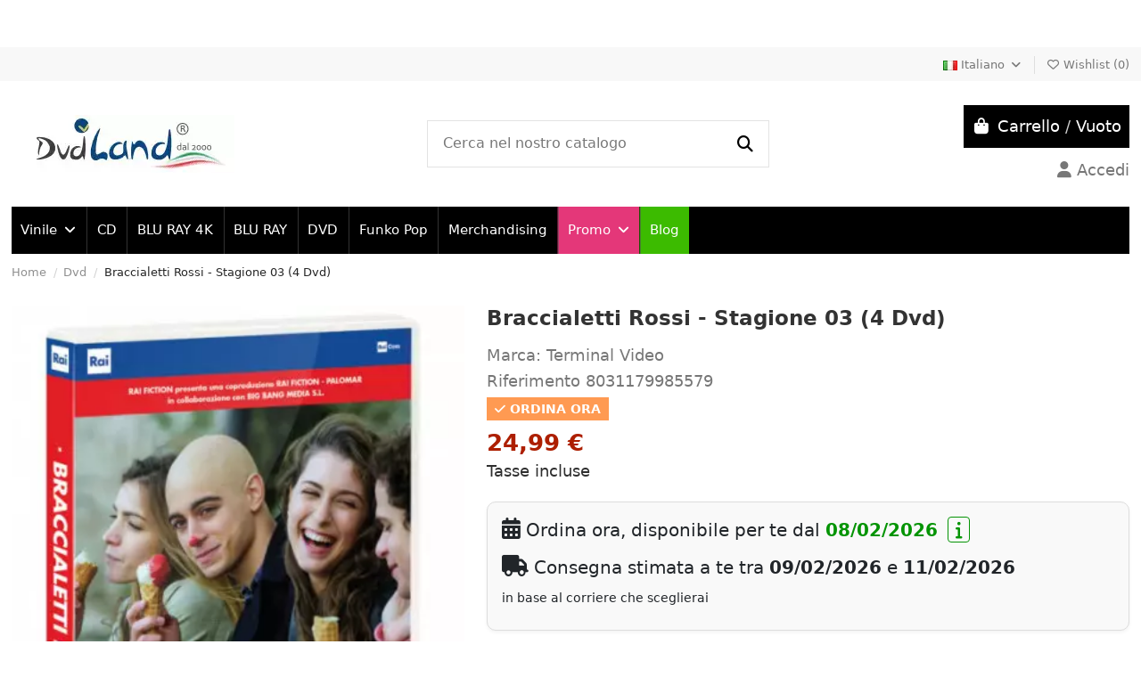

--- FILE ---
content_type: text/html; charset=utf-8
request_url: https://www.dvdland.it/it/dvd/braccialetti-rossi-stagione-03-4-dvd
body_size: 24383
content:
 


<!doctype html>
<html lang="it">

<head>
    
        
  <meta charset="utf-8">


  <meta http-equiv="x-ua-compatible" content="ie=edge">



  


  
  



  <title>Braccialetti Rossi - Stagione 03 (4 Dvd)  - Dvd | compra a solo 24,99 € | Offerta online</title>
  
    
  
  
    
  
  <meta name="description" content="Braccialetti Rossi - Stagione 03 (4 Dvd) in Dvd  a soli 24,99 € - Il nostro sito è online dal 2001, garantendo il miglior prezzo e spedizione rapida per i collezionisti ">
  <meta name="keywords" content="">
    
      <link rel="canonical" href="https://www.dvdland.it/it/dvd/braccialetti-rossi-stagione-03-4-dvd">    

  
          <link rel="alternate" href="https://www.dvdland.it/it/dvd/braccialetti-rossi-stagione-03-4-dvd" hreflang="it">
            <link rel="alternate" href="https://www.dvdland.it/it/dvd/braccialetti-rossi-stagione-03-4-dvd" hreflang="x-default">
                <link rel="alternate" href="https://www.dvdland.it/en/dvd/braccialetti-rossi-stagione-03-4-dvd" hreflang="en-us">
            

  
     <script type="application/ld+json">
 {
   "@context": "https://schema.org",
   "@type": "Organization",
   "name" : "Dvdland",
   "url" : "https://www.dvdland.it/it/"
       ,"logo": {
       "@type": "ImageObject",
       "url":"https://www.dvdland.it/img/logo-17265803975.jpg"
     }
    }
</script>

<script type="application/ld+json">
  {
    "@context": "https://schema.org",
    "@type": "WebPage",
    "isPartOf": {
      "@type": "WebSite",
      "url":  "https://www.dvdland.it/it/",
      "name": "Dvdland"
    },
    "name": "Braccialetti Rossi - Stagione 03 (4 Dvd)  - Dvd | compra a solo 24,99 € | Offerta online",
    "url":  "https://www.dvdland.it/it/dvd/braccialetti-rossi-stagione-03-4-dvd"
  }
</script>


  <script type="application/ld+json">
    {
      "@context": "https://schema.org",
      "@type": "BreadcrumbList",
      "itemListElement": [
                  {
            "@type": "ListItem",
            "position": 1,
            "name": "Home",
            "item": "https://www.dvdland.it/it/"
          },              {
            "@type": "ListItem",
            "position": 2,
            "name": "Dvd",
            "item": "https://www.dvdland.it/it/dvd"
          },              {
            "@type": "ListItem",
            "position": 3,
            "name": "Braccialetti Rossi - Stagione 03 (4 Dvd)",
            "item": "https://www.dvdland.it/it/dvd/braccialetti-rossi-stagione-03-4-dvd"
          }          ]
    }
  </script>


  

  
    <script type="application/ld+json">
  {
    "@context": "https://schema.org/",
    "@type": "Product",
    "@id": "#product-snippet-id",
    "name": "Braccialetti Rossi - Stagione 03 (4 Dvd)",
    "description": "Braccialetti Rossi - Stagione 03 (4 Dvd) in Dvd  a soli 24,99 € - Il nostro sito è online dal 2001, garantendo il miglior prezzo e spedizione rapida per i collezionisti ",
    "category": "Dvd",
    "image" :"https://cdn.dvdland.it/img/p/1/3/0/4/2/9/130429-home_default.webp",    "sku": "8031179985579",
    "mpn": "8031179985579"
    ,"gtin13": "8031179985579"
        ,
    "brand": {
      "@type": "Brand",
      "name": "Terminal Video"
    }
                ,
    "offers": {
      "@type": "Offer",
      "priceCurrency": "EUR",
      "name": "Braccialetti Rossi - Stagione 03 (4 Dvd)",
      "price": "24.99",
      "url": "https://www.dvdland.it/it/dvd/braccialetti-rossi-stagione-03-4-dvd",
      "priceValidUntil": "2026-01-21",
              "image": ["https://cdn.dvdland.it/img/p/1/3/0/4/2/9/130429-thickbox_default.webp"],
            "sku": "8031179985579",
      "mpn": "8031179985579",
      "gtin13": "8031179985579",              "availability": "https://schema.org/BackOrder",
      "seller": {
        "@type": "Organization",
        "name": "Dvdland"
      }
    }
      }
</script>


  
    
  



    <meta property="og:type" content="product">
    <meta property="og:url" content="https://www.dvdland.it/it/dvd/braccialetti-rossi-stagione-03-4-dvd">
    <meta property="og:title" content="Braccialetti Rossi - Stagione 03 (4 Dvd)  - Dvd | compra a solo 24,99 € | Offerta online">
    <meta property="og:site_name" content="Dvdland">
    <meta property="og:description" content="Braccialetti Rossi - Stagione 03 (4 Dvd) in Dvd  a soli 24,99 € - Il nostro sito è online dal 2001, garantendo il miglior prezzo e spedizione rapida per i collezionisti ">
            <meta property="og:image" content="https://cdn.dvdland.it/img/p/1/3/0/4/2/9/130429-thickbox_default.webp">
        <meta property="og:image:width" content="1100">
        <meta property="og:image:height" content="1422">
    




      <meta name="viewport" content="initial-scale=1,user-scalable=no,maximum-scale=1,width=device-width">
  




  <link rel="icon" type="image/vnd.microsoft.icon" href="https://www.dvdland.it/img/favicon-5.ico?1726580537">
  <link rel="shortcut icon" type="image/x-icon" href="https://www.dvdland.it/img/favicon-5.ico?1726580537">
    




    <link rel="stylesheet" href="https://www.dvdland.it/themes/warehouse/assets/cache/theme-4bc2b9470.css" type="text/css" media="all">
<!--<link rel="preload" as="style" onload="this.rel='stylesheet'" href="https://www.dvdland.it/themes/warehouse/assets/cache/theme-4bc2b9470.css" type="text/css" media="all">-->




<link rel="preload" as="font"
      href="https://www.dvdland.it/themes/warehouse/assets/css/font-awesome/webfonts/fa-brands-400.woff2"
      type="font/woff2" crossorigin="anonymous">

<link rel="preload" as="font"
      href="https://www.dvdland.it/themes/warehouse/assets/css/font-awesome/webfonts/fa-regular-400.woff2"
      type="font/woff2" crossorigin="anonymous">

<link rel="preload" as="font"
      href="https://www.dvdland.it/themes/warehouse/assets/css/font-awesome/webfonts/fa-solid-900.woff2"
      type="font/woff2" crossorigin="anonymous">

<link rel="preload" as="font"
      href="https://www.dvdland.it/themes/warehouse/assets/css/font-awesome/webfonts/fa-brands-400.woff2"
      type="font/woff2" crossorigin="anonymous">


<link  rel="preload stylesheet"  as="style" href="https://www.dvdland.it/themes/warehouse/assets/css/font-awesome/css/font-awesome-preload.css?v=6.7.2"
       type="text/css" crossorigin="anonymous">





  

  <script>
        var ASSearchUrl = "https:\/\/www.dvdland.it\/it\/module\/pm_advancedsearch4\/advancedsearch4";
        var NPRO_AJAX_URL = {"ajax_url":"https:\/\/www.dvdland.it\/it\/module\/newsletterpro\/ajax"};
        var NewsletterProAppStorage = {"ajax_url":"https:\/\/www.dvdland.it\/it\/module\/newsletterpro\/ajax","config":{"CROSS_TYPE_CLASS":"np-icon-cross_5"}};
        var NewsletterProAppTranslate = {"global":[],"ajax":{"Oops, an error has occurred.":"Oops, an error has occurred.","Error: The AJAX response is not JSON type.":"Error: The AJAX response is not JSON type."},"popup":{"Oops, an error has occurred.":"Oops, an error has occurred.","close in %s seconds":"close in %s seconds"}};
        var NewsletterPro_Data = {"ajax_url":"https:\/\/www.dvdland.it\/it\/module\/newsletterpro\/ajax","isPS17":true,"psVersion":"1.7","configuration":{"CROSS_TYPE_CLASS":"np-icon-cross_5"}};
        var as4_orderBySalesAsc = "Sales: Lower first";
        var as4_orderBySalesDesc = "Sales: Highest first";
        var btGapTag = {"tagContent":{"tracking_type":{"label":"tracking_type","value":"view_item"},"content_type":{"label":"content_type","value":"'product'"},"contents":{"label":"contents","value":[{"item_id":"679012","item_name":"Braccialetti Rossi - Stagione 03 (4 Dvd)","currency":"EUR","item_category":"Dvd","price":24.99,"item_brand":"Terminal Video"}]},"coupon_name":{"label":"coupon","value":"no_coupon"},"value":{"label":"value","value":24.99},"currency":{"label":"currency","value":"EUR"}},"js":{"elementCategoryProduct":"","elementShipping":"","elementPayment":"","elementlogin":"","elementsignup":"","elementWishCat":"","elementWishProd":""},"gaId":"G-53GB2PC4EW","gaEnable":"1","gaEnhancedConversion":"","ajaxUrl":"https:\/\/www.dvdland.it\/it\/module\/ganalyticspro\/ajax","token":"1c567cd3d1ab74e2a32bcb327588a7e3","bRefund":true,"bPartialRefund":false,"bUseConsent":"","bforceTag":"","bUseAxeption":"","bConsentHtmlElement":"","bConsentHtmlElementSecond":"","iConsentConsentLvl":0,"referer":null,"acbIsInstalled":false,"tagCurrency":"EUR","gaUserId":0};
        var elementorFrontendConfig = {"isEditMode":"","stretchedSectionContainer":"","instagramToken":false,"is_rtl":false,"ajax_csfr_token_url":"https:\/\/www.dvdland.it\/it\/module\/iqitelementor\/Actions?process=handleCsfrToken&ajax=1"};
        var iqitTheme = {"rm_sticky":"0","rm_breakpoint":0,"op_preloader":"0","cart_style":"floating","cart_confirmation":"modal","h_layout":"1","f_fixed":"","f_layout":"4","h_absolute":"0","h_sticky":"menu","hw_width":"inherit","mm_content":"desktop","hm_submenu_width":"default","h_search_type":"full","pl_lazyload":true,"pl_infinity":false,"pl_rollover":true,"pl_crsl_autoplay":false,"pl_slider_ld":5,"pl_slider_d":4,"pl_slider_t":3,"pl_slider_p":2,"pp_thumbs":"bottom","pp_zoom":"modal","pp_image_layout":"carousel","pp_tabs":"tabh","pl_grid_qty":false};
        var iqitcountdown_days = "d.";
        var iqitfdc_from = 90;
        var iqitmegamenu = {"sticky":"false","containerSelector":"#wrapper > .container"};
        var iqitwishlist = {"nbProducts":0};
        var jolisearch = {"amb_joli_search_action":"https:\/\/www.dvdland.it\/it\/module\/ambjolisearch\/jolisearch","amb_joli_search_link":"https:\/\/www.dvdland.it\/it\/module\/ambjolisearch\/jolisearch","amb_joli_search_controller":"jolisearch","blocksearch_type":"top","show_cat_desc":0,"ga_acc":0,"id_lang":1,"url_rewriting":true,"use_autocomplete":2,"minwordlen":2,"l_products":"Prodotti","l_manufacturers":"Produttori","l_suppliers":"Suppliers","l_categories":"Categorie","l_no_results_found":"nessun risultato trovato","l_more_results":"Pi\u00f9 risultati","ENT_QUOTES":3,"jolisearch_position":{"my":"right top","at":"right bottom","collision":"flipfit none"},"classes":"ps17","display_manufacturer":"","display_supplier":"","display_category":"1","use_mobile_ux":"","mobile_media_breakpoint":"576","mobile_opening_selector":"","show_add_to_cart_button":"","add_to_cart_button_style":1,"show_features":"","feature_ids":[],"show_feature_values_only":false,"show_price":"","theme":"modern"};
        var linkLoyaltyAjax = "https:\/\/www.dvdland.it\/it\/module\/totloyaltyadvanced\/ajaxloyaltypoints";
        var prestashop = {"cart":{"products":[],"totals":{"total":{"type":"total","label":"Totale","amount":0,"value":"0,00\u00a0\u20ac"},"total_including_tax":{"type":"total","label":"Totale (tasse incl.)","amount":0,"value":"0,00\u00a0\u20ac"},"total_excluding_tax":{"type":"total","label":"Totale (tasse escl.)","amount":0,"value":"0,00\u00a0\u20ac"}},"subtotals":{"products":{"type":"products","label":"Totale parziale","amount":0,"value":"0,00\u00a0\u20ac"},"discounts":null,"shipping":{"type":"shipping","label":"Spedizione","amount":0,"value":""},"tax":null},"products_count":0,"summary_string":"0 articoli","vouchers":{"allowed":1,"added":[]},"discounts":[],"minimalPurchase":0,"minimalPurchaseRequired":""},"currency":{"id":1,"name":"Euro","iso_code":"EUR","iso_code_num":"978","sign":"\u20ac"},"customer":{"lastname":"","firstname":"","email":"","birthday":"0000-00-00","newsletter":"0","newsletter_date_add":"0000-00-00 00:00:00","optin":"0","website":null,"company":null,"siret":null,"ape":null,"is_logged":false,"gender":{"type":null,"name":null},"addresses":[]},"country":{"id_zone":"10","id_currency":"0","call_prefix":"39","iso_code":"IT","active":"1","contains_states":"1","need_identification_number":"1","need_zip_code":"1","zip_code_format":"NNNNN","display_tax_label":"1","name":"Italia","id":10},"language":{"name":"Italiano (Italian)","iso_code":"it","locale":"it-IT","language_code":"it","active":"1","is_rtl":"0","date_format_lite":"d\/m\/Y","date_format_full":"d\/m\/Y H:i:s","id":1},"page":{"title":"","canonical":"https:\/\/www.dvdland.it\/it\/dvd\/braccialetti-rossi-stagione-03-4-dvd","meta":{"title":"Braccialetti Rossi - Stagione 03 (4 Dvd)","description":"Braccialetti Rossi - Stagione 03 (4 Dvd)","keywords":"","robots":"index"},"page_name":"product","body_classes":{"lang-it":true,"lang-rtl":false,"country-IT":true,"currency-EUR":true,"layout-full-width":true,"page-product":true,"tax-display-enabled":true,"page-customer-account":false,"product-id-679012":true,"product-Braccialetti Rossi - Stagione 03 (4 Dvd)":true,"product-id-category-2226":true,"product-id-manufacturer-100":true,"product-id-supplier-106":true,"product-available-for-order":true},"admin_notifications":[],"password-policy":{"feedbacks":{"0":"Molto debole","1":"Debole","2":"Media","3":"Forte","4":"Molto forte","Straight rows of keys are easy to guess":"I tasti consecutivi sono facili da indovinare","Short keyboard patterns are easy to guess":"Gli schemi brevi sulla tastiera sono facili da indovinare","Use a longer keyboard pattern with more turns":"Utilizza uno schema pi\u00f9 lungo sulla tastiera con pi\u00f9 variazioni","Repeats like \"aaa\" are easy to guess":"Le ripetizioni come \u201caaa\u201d sono facili da indovinare","Repeats like \"abcabcabc\" are only slightly harder to guess than \"abc\"":"Le ripetizioni come \u201cabcabcabc\u201d sono solo leggermente pi\u00f9 difficili da indovinare rispetto ad \u201cabc\u201d","Sequences like abc or 6543 are easy to guess":"Le sequenze come \"abc\" o 6543 sono facili da indovinare","Recent years are easy to guess":"Gli anni recenti sono facili da indovinare","Dates are often easy to guess":"Le date sono spesso facili da indovinare","This is a top-10 common password":"Questa \u00e8 una delle 10 password pi\u00f9 comuni","This is a top-100 common password":"Questa \u00e8 una delle 100 password pi\u00f9 comuni","This is a very common password":"Questa password \u00e8 molto comune","This is similar to a commonly used password":"Questa password \u00e8 simile a un\u2019altra comunemente utilizzata","A word by itself is easy to guess":"Una parola di per s\u00e9 \u00e8 facile da indovinare","Names and surnames by themselves are easy to guess":"Nomi e cognomi sono di per s\u00e9 facili da indovinare","Common names and surnames are easy to guess":"Nomi e cognomi comuni sono facili da indovinare","Use a few words, avoid common phrases":"Utilizza diverse parole, evita le frasi comuni","No need for symbols, digits, or uppercase letters":"Nessun bisogno di simboli, cifre o lettere maiuscole","Avoid repeated words and characters":"Evita parole e caratteri ripetuti","Avoid sequences":"Evita le sequenze","Avoid recent years":"Evita gli anni recenti","Avoid years that are associated with you":"Evita gli anni associati a te","Avoid dates and years that are associated with you":"Evita date e anni associati a te","Capitalization doesn't help very much":"Le maiuscole non sono molto efficaci","All-uppercase is almost as easy to guess as all-lowercase":"Tutto maiuscolo \u00e8 quasi altrettanto facile da indovinare di tutto minuscolo","Reversed words aren't much harder to guess":"Le parole al contrario non sono molto pi\u00f9 difficili da indovinare","Predictable substitutions like '@' instead of 'a' don't help very much":"Sostituzioni prevedibili come \"@\" invece di \"a\" non sono molto efficaci","Add another word or two. Uncommon words are better.":"Aggiungi una o due parole in pi\u00f9. Le parole insolite sono pi\u00f9 sicure."}}},"shop":{"name":"Dvdland","logo":"https:\/\/www.dvdland.it\/img\/logo-17265803975.jpg","stores_icon":"https:\/\/www.dvdland.it\/img\/logo_stores.png","favicon":"https:\/\/www.dvdland.it\/img\/favicon-5.ico"},"core_js_public_path":"\/themes\/","urls":{"base_url":"https:\/\/www.dvdland.it\/","current_url":"https:\/\/www.dvdland.it\/it\/dvd\/braccialetti-rossi-stagione-03-4-dvd","shop_domain_url":"https:\/\/www.dvdland.it","img_ps_url":"https:\/\/www.dvdland.it\/img\/","img_cat_url":"https:\/\/www.dvdland.it\/img\/c\/","img_lang_url":"https:\/\/www.dvdland.it\/img\/l\/","img_prod_url":"https:\/\/www.dvdland.it\/img\/p\/","img_manu_url":"https:\/\/www.dvdland.it\/img\/m\/","img_sup_url":"https:\/\/www.dvdland.it\/img\/su\/","img_ship_url":"https:\/\/www.dvdland.it\/img\/s\/","img_store_url":"https:\/\/www.dvdland.it\/img\/st\/","img_col_url":"https:\/\/www.dvdland.it\/img\/co\/","img_url":"https:\/\/www.dvdland.it\/themes\/warehouse\/assets\/img\/","css_url":"https:\/\/www.dvdland.it\/themes\/warehouse\/assets\/css\/","js_url":"https:\/\/www.dvdland.it\/themes\/warehouse\/assets\/js\/","pic_url":"https:\/\/www.dvdland.it\/upload\/","theme_assets":"https:\/\/www.dvdland.it\/themes\/warehouse\/assets\/","theme_dir":"https:\/\/www.dvdland.it\/themes\/warehouse\/","pages":{"address":"https:\/\/www.dvdland.it\/it\/indirizzo","addresses":"https:\/\/www.dvdland.it\/it\/indirizzi","authentication":"https:\/\/www.dvdland.it\/it\/login","manufacturer":"https:\/\/www.dvdland.it\/it\/brands","cart":"https:\/\/www.dvdland.it\/it\/carrello","category":"https:\/\/www.dvdland.it\/it\/index.php?controller=category","cms":"https:\/\/www.dvdland.it\/it\/index.php?controller=cms","contact":"https:\/\/www.dvdland.it\/it\/contattaci","discount":"https:\/\/www.dvdland.it\/it\/buoni-sconto","guest_tracking":"https:\/\/www.dvdland.it\/it\/tracciatura-ospite","history":"https:\/\/www.dvdland.it\/it\/cronologia-ordini","identity":"https:\/\/www.dvdland.it\/it\/dati-personali","index":"https:\/\/www.dvdland.it\/it\/","my_account":"https:\/\/www.dvdland.it\/it\/account","order_confirmation":"https:\/\/www.dvdland.it\/it\/conferma-ordine","order_detail":"https:\/\/www.dvdland.it\/it\/index.php?controller=order-detail","order_follow":"https:\/\/www.dvdland.it\/it\/segui-ordine","order":"https:\/\/www.dvdland.it\/it\/ordine","order_return":"https:\/\/www.dvdland.it\/it\/index.php?controller=order-return","order_slip":"https:\/\/www.dvdland.it\/it\/buono-ordine","pagenotfound":"https:\/\/www.dvdland.it\/it\/pagina-non-trovata","password":"https:\/\/www.dvdland.it\/it\/recupero-password","pdf_invoice":"https:\/\/www.dvdland.it\/it\/index.php?controller=pdf-invoice","pdf_order_return":"https:\/\/www.dvdland.it\/it\/index.php?controller=pdf-order-return","pdf_order_slip":"https:\/\/www.dvdland.it\/it\/index.php?controller=pdf-order-slip","prices_drop":"https:\/\/www.dvdland.it\/it\/offerte","product":"https:\/\/www.dvdland.it\/it\/index.php?controller=product","registration":"https:\/\/www.dvdland.it\/it\/index.php?controller=registration","search":"https:\/\/www.dvdland.it\/it\/ricerca","sitemap":"https:\/\/www.dvdland.it\/it\/Mappa del sito","stores":"https:\/\/www.dvdland.it\/it\/negozi","supplier":"https:\/\/www.dvdland.it\/it\/fornitori","new_products":"https:\/\/www.dvdland.it\/it\/nuovi-prodotti","brands":"https:\/\/www.dvdland.it\/it\/brands","register":"https:\/\/www.dvdland.it\/it\/index.php?controller=registration","order_login":"https:\/\/www.dvdland.it\/it\/ordine?login=1"},"alternative_langs":{"it":"https:\/\/www.dvdland.it\/it\/dvd\/braccialetti-rossi-stagione-03-4-dvd","en-us":"https:\/\/www.dvdland.it\/en\/dvd\/braccialetti-rossi-stagione-03-4-dvd"},"actions":{"logout":"https:\/\/www.dvdland.it\/it\/?mylogout="},"no_picture_image":{"bySize":{"small_default":{"url":"https:\/\/cdn.dvdland.it\/img\/p\/i\/t\/-\/d\/e\/f\/a\/u\/l\/t\/it-default-small_default.webp","width":98,"height":127},"cart_default":{"url":"https:\/\/cdn.dvdland.it\/img\/p\/i\/t\/-\/d\/e\/f\/a\/u\/l\/t\/it-default-cart_default.webp","width":125,"height":162},"home_default":{"url":"https:\/\/cdn.dvdland.it\/img\/p\/i\/t\/-\/d\/e\/f\/a\/u\/l\/t\/it-default-home_default.webp","width":236,"height":305},"medium_default":{"url":"https:\/\/cdn.dvdland.it\/img\/p\/i\/t\/-\/d\/e\/f\/a\/u\/l\/t\/it-default-medium_default.webp","width":452,"height":584},"large_default":{"url":"https:\/\/cdn.dvdland.it\/img\/p\/i\/t\/-\/d\/e\/f\/a\/u\/l\/t\/it-default-large_default.webp","width":800,"height":1030},"thickbox_default":{"url":"https:\/\/cdn.dvdland.it\/img\/p\/i\/t\/-\/d\/e\/f\/a\/u\/l\/t\/it-default-thickbox_default.webp","width":1100,"height":1422}},"small":{"url":"https:\/\/cdn.dvdland.it\/img\/p\/i\/t\/-\/d\/e\/f\/a\/u\/l\/t\/it-default-small_default.webp","width":98,"height":127},"medium":{"url":"https:\/\/cdn.dvdland.it\/img\/p\/i\/t\/-\/d\/e\/f\/a\/u\/l\/t\/it-default-medium_default.webp","width":452,"height":584},"large":{"url":"https:\/\/cdn.dvdland.it\/img\/p\/i\/t\/-\/d\/e\/f\/a\/u\/l\/t\/it-default-thickbox_default.webp","width":1100,"height":1422},"legend":""}},"configuration":{"display_taxes_label":true,"display_prices_tax_incl":true,"is_catalog":false,"show_prices":true,"opt_in":{"partner":true},"quantity_discount":{"type":"discount","label":"Sconto unit\u00e0"},"voucher_enabled":1,"return_enabled":0},"field_required":[],"breadcrumb":{"links":[{"title":"Home","url":"https:\/\/www.dvdland.it\/it\/"},{"title":"Dvd","url":"https:\/\/www.dvdland.it\/it\/dvd"},{"title":"Braccialetti Rossi - Stagione 03 (4 Dvd)","url":"https:\/\/www.dvdland.it\/it\/dvd\/braccialetti-rossi-stagione-03-4-dvd"}],"count":3},"link":{"protocol_link":"https:\/\/","protocol_content":"https:\/\/"},"time":1767727519,"static_token":"1c567cd3d1ab74e2a32bcb327588a7e3","token":"a926c78bf50d72bf8eb4832a8a220949","debug":false};
        var psemailsubscription_subscription = "https:\/\/www.dvdland.it\/it\/module\/ps_emailsubscription\/subscription";
        var psr_icon_color = "#0a4580";
      </script>



  <script>
                var jprestaUpdateCartDirectly = 1;
                var jprestaUseCreativeElements = 0;
                </script><script>
pcRunDynamicModulesJs = function() {
// Autoconf - 2025-09-18T12:39:36+00:00
// ps_shoppingcart
// Cart is refreshed from HTML to be faster
// productcomments
if ($.fn.rating) $('input.star').rating();
if ($.fn.rating) $('.auto-submit-star').rating();
if ($.fn.fancybox) $('.open-comment-form').fancybox({'hideOnContentClick': false});
// iqitcookielaw
function getCookie(cname) {
    var name = cname + "=";
    var ca = document.cookie.split(';');
    for (var i = 0; i != ca.length; i++) {
        var c = ca[i];
        while (c.charAt(0) == ' ') c = c.substring(1);
        if (c.indexOf(name) != -1) return c.substring(name.length, c.length);
    }
    return "";
}
$(function() {
    if (getCookie('cookielaw_module') == 1) {
        $("#iqitcookielaw").removeClass('iqitcookielaw-showed');
    } else {
        $("#iqitcookielaw").addClass('iqitcookielaw-showed');
    }
    $("#iqitcookielaw-accept").click(function(event) {
        event.preventDefault();
        $("#iqitcookielaw").removeClass('iqitcookielaw-showed');
        setcook();
    });
});
// iqitthemeeditor
$('.viewed-products img.lazy-product-image:not(.loaded)').each(function() {
    $(this).addClass('loaded').attr('src', $(this).data('src'));
});
if (typeof iqitTheme != 'undefined') {
  function initViewedCarousel() {
    const e = $(".viewed-products .swiper-default-carousel");
    let t;
    iqitTheme.pl_crsl_autoplay && (t = {
      delay: 4500,
      disableOnInteraction: !0
    });
    const i = {
      pagination: {
        el: ".swiper-pagination-product",
        clickable: !0
      },
      autoplay: t,
      loop: !1,
      speed: 600,
      lazy: {
        loadedClass: "loaded",
        checkInView: !0
      },
      watchOverflow: !0,
      watchSlidesProgress: !0,
      watchSlidesVisibility: !0,
      navigation: {
        nextEl: ".swiper-button-next",
        prevEl: ".swiper-button-prev"
      },
      slidesPerView: iqitTheme.pl_slider_p,
      slidesPerGroup: iqitTheme.pl_slider_p,
      breakpoints: {
        768: {
          slidesPerView: iqitTheme.pl_slider_t,
          slidesPerGroup: iqitTheme.pl_slider_t
        },
        992: {
          slidesPerView: iqitTheme.pl_slider_d,
          slidesPerGroup: iqitTheme.pl_slider_d
        },
        1200: {
          slidesPerView: iqitTheme.pl_slider_ld,
          slidesPerGroup: iqitTheme.pl_slider_ld
        }
      }
    };
    e.each(function() {
      const e = $(this);
      var t = $.extend({}, i, e.data("swiper_options"));
      new Swiper(e[0], t)
    })
  }
  initViewedCarousel();
}
$(document).on('click', '[data-button-action=change-list-view]', function() {
    document.cookie = "jpresta_cache_context=;path=/;expires=Thu, 01 Jan 1970 00:00:00 GMT";
});
// iqitwishlist
// iqitwishlist
if (typeof iqitwishlist !== 'undefined' && iqitwishlist.nbProducts != undefined) {
    $('#iqitwishlist-nb').text(iqitwishlist.nbProducts);
    if (iqitwishlist.nbProducts > 0) {
        $('#desktop-header #iqitwishlist-nb').parent().removeClass('hidden');
        $('#mobile-header #iqitwishlist-nb').parent().removeClass('hidden');
        $('#iqitwishlist-nb').removeClass('d-none');
    } else {
        $('#mobile-header #iqitwishlist-nb').text($('#desktop-header #iqitwishlist-nb').text());
        $('#iqitwishlist-nb').addClass('d-none');
    }
    setInterval(function() {
        $('#mobile-header #iqitwishlist-nb').text(iqitwishlist.nbProducts);
    }, 1000);
}
// whatsappchat
if (typeof setAgentsBox == 'function') {
    setAgentsBox();
}
if (typeof setWhatsAppSocialButton == 'function') {
    setWhatsAppSocialButton();
}
// ets_abandonedcart
if (typeof aband_func !== 'undefined') {
   aband_func.popupReminder();
   aband_func.highlightbarReminder();
   aband_func.notificationReminder();
}
if (typeof ets_ab_fn !== 'undefined') {
  ets_ab_fn.init();
}
if (typeof ets_ab_fn_fav !== 'undefined') {
  ets_ab_fn_fav.init();
}
// iqitcompare
if (typeof iqitcompare !== 'undefined') $('#iqitcompare-nb').text(iqitcompare.nbProducts);
// iqitpopup
if (typeof iqitpopup !== 'undefined') {
iqitpopup.script = (function() {
    var $el = $('#iqitpopup');
    var $overlay = $('#iqitpopup-overlay');
    var elHeight = $el.outerHeight();
    var elWidth = $el.outerWidth();
    var $wrapper = $(window);
    var offset = -30;
    var sizeData = {
        size: {
            width: $wrapper.width() + offset,
            height: $wrapper.height() + offset
        }
    };
    function init() {
        setTimeout(function() {
            $el.addClass('showed-iqitpopup');
            $overlay.addClass('showed-iqitpopupo');
        }, iqitpopup.delay);
        $el.find('.iqit-btn-newsletter').first().click(function() {
            setCookie();
            $overlay.removeClass('showed-iqitpopupo');
            $el.removeClass('showed-iqitpopup');
        });
        $(document).on('click', '#iqitpopup .cross, #iqitpopup-overlay', function() {
            $overlay.removeClass('showed-iqitpopupo');
            $el.removeClass('showed-iqitpopup');
            if ($("#iqitpopup-checkbox").is(':checked')) {
                setCookie();
            }
        });
        doResize(sizeData, false);
        $wrapper.resize(function() {
            sizeData.size.width = $wrapper.width() + offset;
            sizeData.size.height = $wrapper.height() + offset;
            doResize(sizeData, true);
        });
    }
    function doResize(ui, resize) {
        if (elWidth >= ui.size.width || elHeight >= ui.size.height) {
            var scale;
            scale = Math.min(
                ui.size.width / elWidth,
                ui.size.height / elHeight
            );
            $el.css({
                transform: "translate(-50%, -50%) scale(" + scale + ")"
            });
        } else {
            if (resize) {
                $el.css({
                    transform: "translate(-50%, -50%) scale(1)"
                });
            }
        }
    }
    function setCookie() {
        var name = iqitpopup.name;
        var value = '1';
        var expire = new Date();
        expire.setDate(expire.getDate() + iqitpopup.time);
        document.cookie = name + "=" + escape(value) + ";path=/;" + ((expire == null) ? "" : ("; expires=" + expire.toGMTString()))
    }
    return {
        init: init
    };
})();
iqitpopup.script.init();
}
};</script> 	<script async src="https://www.googletagmanager.com/gtag/js?id=G-53GB2PC4EW"></script>

   
<script type="text/javascript">
var unlike_text ="Non mi piace questo post";
var like_text ="Piace questo post";
var baseAdminDir ='//';
var ybc_blog_product_category ='0';
var ybc_blog_polls_g_recaptcha = false;
</script>
 
<script defer type="text/javascript" data-keepinline="true">
    var trustpilot_script_url = 'https://invitejs.trustpilot.com/tp.min.js';
    var trustpilot_key = 'nJskqOmhSs2iuW3V';
    var trustpilot_widget_script_url = '//widget.trustpilot.com/bootstrap/v5/tp.widget.bootstrap.min.js';
    var trustpilot_integration_app_url = 'https://ecommscript-integrationapp.trustpilot.com';
    var trustpilot_preview_css_url = '//ecommplugins-scripts.trustpilot.com/v2.1/css/preview.min.css';
    var trustpilot_preview_script_url = '//ecommplugins-scripts.trustpilot.com/v2.1/js/preview.min.js';
    var trustpilot_ajax_url = 'https://www.dvdland.it/it/module/trustpilot/trustpilotajax';
    var user_id = '0';
    var trustpilot_trustbox_settings = {"trustboxes":[],"activeTrustbox":0,"pageUrls":{"landing":"https:\/\/www.dvdland.it\/it\/","category":"https:\/\/www.dvdland.it\/it\/vinile","product":"https:\/\/www.dvdland.it\/it\/dvd\/dvd-drammatico\/city-of-angels-la-citta-degli-angeli"}};
</script>
<script defer type="text/javascript" src="/modules/trustpilot/views/js/tp_register.min.js"></script>
<script defer type="text/javascript" src="/modules/trustpilot/views/js/tp_trustbox.min.js"></script>
<script defer type="text/javascript" src="/modules/trustpilot/views/js/tp_preview.min.js"></script>
	<script type="text/javascript">

	/**
* Since 2013 Ovidiu Cimpean
*
* Ovidiu Cimpean - Newsletter Pro © All rights reserved.
*
* DISCLAIMER
*
* Do not edit, modify or copy this file.
* If you wish to customize it, contact us at addons4prestashop@gmail.com.
*
* @author    Ovidiu Cimpean <addons4prestashop@gmail.com>
* @copyright Since 2013 Ovidiu Cimpean
* @license   Do not edit, modify or copy this file
* @version   Release: 4
*/

var NewsletterPro_Ready = NewsletterPro_Ready || ({
	init: function() {
		this.callbacks = [];
		return this;
	},

	load: function(callback) {
		this.callbacks.push(callback);
	},

	dispatch: function(box) {
		for (var i = 0; i < this.callbacks.length; i++) {
			this.callbacks[i](box);
		}
	}
}.init());
	</script>


    
            <meta property="product:pretax_price:amount" content="20.483607">
        <meta property="product:pretax_price:currency" content="EUR">
        <meta property="product:price:amount" content="24.99">
        <meta property="product:price:currency" content="EUR">
        
    

     <!-- IUBENDA -->
<!--<link rel="preconnect" href="https://cs.iubenda.com">
<link rel="preconnect" href="https://cdn.iubenda.com">
<script type="text/javascript">
var _iub = _iub || [];
_iub.csConfiguration = {"countryDetection":true,"enableFadp":true,"enableTcf":true,"enableUspr":true,"googleAdditionalConsentMode":true,"perPurposeConsent":true,"siteId":1521850,"tcfPurposes":{"2":"consent_only","7":"consent_only","8":"consent_only","9":"consent_only","10":"consent_only","11":"consent_only"},"whitelabel":false,"cookiePolicyId":93527692,"lang":"it", "banner":{ "acceptButtonDisplay":true,"closeButtonRejects":true,"customizeButtonDisplay":true,"explicitWithdrawal":true,"listPurposes":true,"rejectButtonDisplay":true,"showPurposesToggles":true }};
</script>
<script type="text/javascript" src="//cs.iubenda.com/sync/1521850.js" async></script>
<script type="text/javascript" src="//cdn.iubenda.com/cs/tcf/stub-v2.js" async></script>
<script type="text/javascript" src="//cdn.iubenda.com/cs/tcf/safe-tcf-v2.js" async></script>
<script type="text/javascript" src="//cdn.iubenda.com/cs/gpp/stub.js" async></script>
<script type="text/javascript" src="//cdn.iubenda.com/cs/iubenda_cs.js" charset="UTF-8" async></script>-->

<!--<script src="https://www.paypal.com/sdk/js?client-id=ASURl0iGygYoSa3kiHw4-zRrtDTthcglr0rlAcW1Q6__PiqMuZfGtjgTTymxqO2YApvo3G42Tex1JS4-&currency=EUR&components=messages" data-namespace="PayPalSDK"></script>-->

<!-- Google tag (gtag.js) -->
<!--<script async src="https://www.googletagmanager.com/gtag/js?id=AW-1071182252">
</script>
<script>
  window.dataLayer = window.dataLayer || [];
  function gtag(){dataLayer.push(arguments);}
  gtag('js', new Date());

  gtag('config', 'AW-1071182252');
</script>-->
<!--<script src="https://unpkg.com/web-vitals@3/dist/web-vitals.iife.js"></script>-->

<script id="merchantWidgetScript" src="https://www.gstatic.com/shopping/merchant/merchantwidget.js" defer></script> </head>

<body id="product" class="lang-it country-it currency-eur layout-full-width page-product tax-display-enabled product-id-679012 product-braccialetti-rossi-stagione-03--4-dvd product-id-category-2226 product-id-manufacturer-100 product-id-supplier-106 product-available-for-order body-desktop-header-style-w-1">


    




    


<main id="main-page-content"  >
    
            

    <header id="header" class="desktop-header-style-w-1">
        
            
  <div class="header-banner">
    <div id="dyn695d619f315e7" class="dynhook pc_hookDisplayBanner_108" data-module="108" data-hook="DisplayBanner" data-hooktype="m" data-hookargs="altern=1^"><div class="loadingempty"></div></div>
  </div>




            <nav class="header-nav">
        <div class="container">
    
        <div class="row justify-content-between">
            <div class="col col-auto col-md left-nav">
                                
            </div>
            <div class="col col-auto center-nav text-center">
                
             </div>
            <div class="col col-auto col-md right-nav text-right">
                

<div id="language_selector" class="d-inline-block">
    <div class="language-selector-wrapper d-inline-block">
        <div class="language-selector dropdown js-dropdown">
            <a class="expand-more" data-bs-toggle="dropdown" data-iso-code="it"><img width="16" height="11" src="https://www.dvdland.it/img/l/1.jpg" alt="Italiano" class="img-fluid lang-flag" /> Italiano <i class="fa fa-angle-down fa-fw" aria-hidden="true"></i></a>
            <div class="dropdown-menu">
                <ul>
                                            <li  class="current" >
                            <a href="https://www.dvdland.it/it/dvd/braccialetti-rossi-stagione-03-4-dvd" rel="alternate" hreflang="it"
                               class="dropdown-item"><img width="16" height="11" src="https://www.dvdland.it/img/l/1.jpg" alt="Italiano" class="img-fluid lang-flag"  data-iso-code="it"/> Italiano</a>
                        </li>
                                            <li >
                            <a href="https://www.dvdland.it/en/dvd/braccialetti-rossi-stagione-03-4-dvd" rel="alternate" hreflang="en"
                               class="dropdown-item"><img width="16" height="11" src="https://www.dvdland.it/img/l/3.jpg" alt="English" class="img-fluid lang-flag"  data-iso-code="en"/> English</a>
                        </li>
                                    </ul>
            </div>
        </div>
    </div>
</div>
<div class="d-inline-block">
    <a href="//www.dvdland.it/it/module/iqitwishlist/view">
        <i class="fa fa-heart-o fa-fw" aria-hidden="true"></i> Wishlist (<span
                id="iqitwishlist-nb"></span>)
    </a>
</div>

             </div>
        </div>

                        </div>
            </nav>
        



<div id="desktop-header" class="desktop-header-style-1">
    
            
<div class="header-top">
    <div id="desktop-header-container" class="container">
        <div class="row align-items-center">
                            <div class="col col-auto col-header-left">
                    <div id="desktop_logo">
                        
  <a href="https://www.dvdland.it/it/">
    <img class="logo img-fluid"
         src="https://www.dvdland.it/img/logo-17265803975.jpg"
                  alt="Dvdland"
         width="250"
         height="65"
    >
  </a>

                    </div>
                    
                </div>
                <div class="col col-header-center">
                                        <!-- Block search module TOP -->

<!-- Block search module TOP -->
<div id="search_widget" class="search-widget" data-search-controller-url="https://www.dvdland.it/it/module/iqitsearch/searchiqit">
    <form method="get" action="https://www.dvdland.it/it/module/iqitsearch/searchiqit">
        <div class="input-group">
            <input type="text" name="s" value="" data-all-text="Mostra tutti i risultati"
                   data-blog-text="Post del Blog"
                   data-product-text="Prodotto"
                   data-brands-text="Marca"
                   autocomplete="off" autocorrect="off" autocapitalize="off" spellcheck="false"
                   placeholder="Cerca nel nostro catalogo" class="form-control form-search-control" maxlength="30"/>
            <button type="submit" class="search-btn" aria-label="Cerca nel nostro catalogo">
                <i class="fa fa-search"></i>
            </button>
        </div>
    </form>
</div>
<!-- /Block search module TOP -->

<!-- /Block search module TOP -->


                    
                </div>
                        <div class="col col-auto col-header-right text-right">
                                    
                                            <div id="ps-shoppingcart-wrapper">
    <div id="ps-shoppingcart"
         class="header-cart-default ps-shoppingcart dropdown">
         <div id="blockcart" class="blockcart cart-preview"
         data-refresh-url="//www.dvdland.it/it/module/ps_shoppingcart/ajax">
        <a id="cart-toogle" class="cart-toogle header-btn header-cart-btn" data-bs-toggle="dropdown" data-bs-display="static" data-bs-auto-close="outside">
            <i class="fa fa-shopping-bag fa-fw icon" aria-hidden="true"><span class="cart-products-count-btn  d-none">0</span></i>
            <span class="info-wrapper">
            <span class="title">Carrello</span>
            <span class="cart-toggle-details">
            <span class="text-faded cart-separator"> / </span>
                            Vuoto
                        </span>
            </span>
        </a>
        <div id="_desktop_blockcart-content" class="dropdown-menu-custom dropdown-menu">
    <div id="blockcart-content" class="blockcart-content">
        <div class="cart-title">
            <div class="w-100 d-flex align-items-center justify-content-between">
                <span class="modal-title flex-grow-1 text-truncate">Carrello</span>
                <button type="button" id="js-cart-close" class="close flex-shrink-0 ms-2">
                    <span>×</span>
                </button>
             </div>     <hr>
        </div>

                    <span class="no-items">Non ci sono più articoli nel tuo carrello</span>
            </div>
</div> </div>




    </div>
</div>

                                        
                
                <div id="dyn695d619f347ef" class="dynhook pc__8" data-module="8" data-hook="" data-hooktype="w" data-hookargs=""><div class="loadingempty"></div><div id="user_info">
            <a
                href="https://www.dvdland.it/it/login?back=https%3A%2F%2Fwww.dvdland.it%2Fit%2Fdvd%2Fbraccialetti-rossi-stagione-03-4-dvd"
                title="Accedi al tuo account cliente"
                rel="nofollow"
        ><i class="fa fa-user" aria-hidden="true"></i>
            <span>Accedi</span>
        </a>
    </div>
</div>

                
            </div>
            <div class="col-12">
                <div class="row">
                    <div id="dyn695d619f34d09" class="dynhook pc_hookDisplayTop_108" data-module="108" data-hook="DisplayTop" data-hooktype="m" data-hookargs="altern=1^"><div class="loadingempty"></div></div>
                </div>
            </div>
        </div>
    </div>
</div>
<div class="container iqit-megamenu-container"><div id="iqitmegamenu-wrapper" class="iqitmegamenu-wrapper iqitmegamenu-all">
	<div class="container container-iqitmegamenu">
		<div id="iqitmegamenu-horizontal" class="iqitmegamenu  clearfix" role="navigation">

						
			<nav id="cbp-hrmenu" class="cbp-hrmenu cbp-horizontal cbp-hrsub-narrow">
				<ul>
											<li id="cbp-hrmenu-tab-1"
							class="cbp-hrmenu-tab cbp-hrmenu-tab-1  cbp-has-submeu">
							<a href="https://www.dvdland.it/it/vinile" class="nav-link" 
										>
										

										<span class="cbp-tab-title">
											Vinile											<i class="fa fa-angle-down cbp-submenu-aindicator"></i></span>
																			</a>
																			<div class="cbp-hrsub col-4">
											<div class="cbp-hrsub-inner">
												<div class="container iqitmegamenu-submenu-container">
													
																																													




<div class="row menu_row menu-element  first_rows menu-element-id-1">
                

                                                




    <div class="col-12 cbp-menu-column cbp-menu-element menu-element-id-2 ">
        <div class="cbp-menu-column-inner">
                        
                
                
                    
                                                    <div class="row cbp-categories-row">
                                                                                                            <div class="col-12">
                                            <div class="cbp-category-link-w"><a href="https://www.dvdland.it/it/vinile"
                                                                                class="cbp-column-title nav-link cbp-category-title">Vinile</a>
                                                                                                                                                    
    <ul class="cbp-links cbp-category-tree"><li ><div class="cbp-category-link-w"><a href="https://www.dvdland.it/it/vinili-novita">VINILI Novità</a></div></li><li ><div class="cbp-category-link-w"><a href="https://www.dvdland.it/it/rsd-black-friday-2025">RSD - Black Friday 2025</a></div></li><li ><div class="cbp-category-link-w"><a href="https://www.dvdland.it/it/promo-natale-vinili-fino-a-60">Promo Vinili fino a -60%</a></div></li><li ><div class="cbp-category-link-w"><a href="https://www.dvdland.it/it/rsd-2025">RSD 2025</a></div></li><li ><div class="cbp-category-link-w"><a href="https://www.dvdland.it/it/vinili-rsd-black-friday">Vinili Rsd &amp; Black Friday</a></div></li><li ><div class="cbp-category-link-w"><a href="https://www.dvdland.it/it/rsd-e-black-friday-in-stock">RSD e Black Friday in STOCK</a></div></li><li ><div class="cbp-category-link-w"><a href="https://www.dvdland.it/it/vinili-lp-uscite-di-novembre">Vinili LP uscite di Novembre</a></div></li><li ><div class="cbp-category-link-w"><a href="https://www.dvdland.it/it/vinili-lp-uscite-di-dicembre">Vinili LP uscite di Dicembre</a></div></li><li ><div class="cbp-category-link-w"><a href="https://www.dvdland.it/it/vinili-uscite-gennaio-2026">Vinili uscite Gennaio 2026</a></div></li><li ><div class="cbp-category-link-w"><a href="https://www.dvdland.it/it/vinili-uscite-febbraio-2026">Vinili uscite Febbraio 2026</a></div></li><li ><div class="cbp-category-link-w"><a href="https://www.dvdland.it/it/vinili-uscite-marzo-2026">Vinili uscite Marzo 2026</a></div></li><li  class="cbp-hrsub-haslevel2" ><div class="cbp-category-link-w"><a href="https://www.dvdland.it/it/pop">Pop</a>
    <ul class="cbp-hrsub-level2"><li ><div class="cbp-category-link-w"><a href="https://www.dvdland.it/it/vinili-lp-pop">Vinili LP Pop</a></div></li></ul>
</div></li><li  class="cbp-hrsub-haslevel2" ><div class="cbp-category-link-w"><a href="https://www.dvdland.it/it/musica-italiana">Musica Italiana</a>
    <ul class="cbp-hrsub-level2"><li ><div class="cbp-category-link-w"><a href="https://www.dvdland.it/it/vinili-musica-italiana">Vinili LP Musica Italiana</a></div></li></ul>
</div></li><li  class="cbp-hrsub-haslevel2" ><div class="cbp-category-link-w"><a href="https://www.dvdland.it/it/indie-exclusive">Indie Exclusive</a>
    <ul class="cbp-hrsub-level2"><li ><div class="cbp-category-link-w"><a href="https://www.dvdland.it/it/vinili-indie-exclusive">Vinili Indie Exclusive</a></div></li></ul>
</div></li><li  class="cbp-hrsub-haslevel2" ><div class="cbp-category-link-w"><a href="https://www.dvdland.it/it/rock">Rock</a>
    <ul class="cbp-hrsub-level2"><li ><div class="cbp-category-link-w"><a href="https://www.dvdland.it/it/vinili-lp-rock">Vinili LP Rock</a></div></li></ul>
</div></li><li  class="cbp-hrsub-haslevel2" ><div class="cbp-category-link-w"><a href="https://www.dvdland.it/it/colonne-sonore">Colonne Sonore</a>
    <ul class="cbp-hrsub-level2"><li ><div class="cbp-category-link-w"><a href="https://www.dvdland.it/it/vinili-lp-colonne-sonore">Vinili LP Colonne Sonore</a></div></li></ul>
</div></li><li  class="cbp-hrsub-haslevel2" ><div class="cbp-category-link-w"><a href="https://www.dvdland.it/it/musica-classica">Musica Classica</a>
    <ul class="cbp-hrsub-level2"><li ><div class="cbp-category-link-w"><a href="https://www.dvdland.it/it/vinili-lp-musica-classica">Vinili LP Musica Classica</a></div></li></ul>
</div></li><li  class="cbp-hrsub-haslevel2" ><div class="cbp-category-link-w"><a href="https://www.dvdland.it/it/metal-punk">Metal, Punk</a>
    <ul class="cbp-hrsub-level2"><li ><div class="cbp-category-link-w"><a href="https://www.dvdland.it/it/vinili-metal">Vinili Metal, Punk</a></div></li></ul>
</div></li><li  class="cbp-hrsub-haslevel2" ><div class="cbp-category-link-w"><a href="https://www.dvdland.it/it/jazz">Jazz</a>
    <ul class="cbp-hrsub-level2"><li ><div class="cbp-category-link-w"><a href="https://www.dvdland.it/it/vinili-lp-jazz">Vinili LP Jazz</a></div></li></ul>
</div></li><li  class="cbp-hrsub-haslevel2" ><div class="cbp-category-link-w"><a href="https://www.dvdland.it/it/alta-qualita">Alta Qualità</a>
    <ul class="cbp-hrsub-level2"><li ><div class="cbp-category-link-w"><a href="https://www.dvdland.it/it/vinili-alta-qualita">Vinili Alta Qualità</a></div></li></ul>
</div></li><li  class="cbp-hrsub-haslevel2" ><div class="cbp-category-link-w"><a href="https://www.dvdland.it/it/blues">Blues</a>
    <ul class="cbp-hrsub-level2"><li ><div class="cbp-category-link-w"><a href="https://www.dvdland.it/it/vinili-lp-blues">Vinili LP Blues</a></div></li></ul>
</div></li><li  class="cbp-hrsub-haslevel2" ><div class="cbp-category-link-w"><a href="https://www.dvdland.it/it/soul">Soul</a>
    <ul class="cbp-hrsub-level2"><li ><div class="cbp-category-link-w"><a href="https://www.dvdland.it/it/vinili-lp-soul">Vinili LP Soul</a></div></li></ul>
</div></li><li  class="cbp-hrsub-haslevel2" ><div class="cbp-category-link-w"><a href="https://www.dvdland.it/it/folk-etnica-country">Folk Etnica Country</a>
    <ul class="cbp-hrsub-level2"><li ><div class="cbp-category-link-w"><a href="https://www.dvdland.it/it/vinile-lp-etnica">Vinile LP Folk, Etnica, Country</a></div></li></ul>
</div></li><li  class="cbp-hrsub-haslevel2" ><div class="cbp-category-link-w"><a href="https://www.dvdland.it/it/rock-roll">Rock &amp; Roll</a>
    <ul class="cbp-hrsub-level2"><li ><div class="cbp-category-link-w"><a href="https://www.dvdland.it/it/vinili-rock-roll">Vinili Rock &amp; Roll</a></div></li></ul>
</div></li><li  class="cbp-hrsub-haslevel2" ><div class="cbp-category-link-w"><a href="https://www.dvdland.it/it/rap-rb-hip-hop-electro">Rap R&amp;B Hip Hop Electro</a>
    <ul class="cbp-hrsub-level2"><li ><div class="cbp-category-link-w"><a href="https://www.dvdland.it/it/vinili-rb-hip-hop-electro">Vinili R&amp;B Hip Hop Electro</a></div></li></ul>
</div></li><li ><div class="cbp-category-link-w"><a href="https://www.dvdland.it/it/k-pop">K-POP</a></div></li><li ><div class="cbp-category-link-w"><a href="https://www.dvdland.it/it/sanremo">Sanremo</a></div></li><li  class="cbp-hrsub-haslevel2" ><div class="cbp-category-link-w"><a href="https://www.dvdland.it/it/accessori-per-vinili-">Accessori per Vinili</a>
    <ul class="cbp-hrsub-level2"><li ><div class="cbp-category-link-w"><a href="https://www.dvdland.it/it/porta-vinili">Porta Vinili</a></div></li><li ><div class="cbp-category-link-w"><a href="https://www.dvdland.it/it/buste">Buste</a></div></li><li ><div class="cbp-category-link-w"><a href="https://www.dvdland.it/it/accessori-per-pulizia">Accessori per Pulizia</a></div></li><li ><div class="cbp-category-link-w"><a href="https://www.dvdland.it/it/accessori-vari">Accessori vari</a></div></li></ul>
</div></li></ul>

                                                                                            </div>
                                        </div>
                                                                                                </div>
                                            
                
            

            
            </div>    </div>
                            
                </div>
																													
																									</div>
											</div>
										</div>
																</li>
												<li id="cbp-hrmenu-tab-12"
							class="cbp-hrmenu-tab cbp-hrmenu-tab-12 ">
							<a href="/it/cd" class="nav-link" 
										>
										

										<span class="cbp-tab-title">
											CD</span>
																			</a>
																</li>
												<li id="cbp-hrmenu-tab-16"
							class="cbp-hrmenu-tab cbp-hrmenu-tab-16 ">
							<a href="/it/blu-ray-4k" class="nav-link" 
										>
										

										<span class="cbp-tab-title">
											BLU RAY 4K</span>
																			</a>
																</li>
												<li id="cbp-hrmenu-tab-18"
							class="cbp-hrmenu-tab cbp-hrmenu-tab-18 ">
							<a href="/it/blu-ray" class="nav-link" 
										>
										

										<span class="cbp-tab-title">
											BLU RAY</span>
																			</a>
																</li>
												<li id="cbp-hrmenu-tab-20"
							class="cbp-hrmenu-tab cbp-hrmenu-tab-20 ">
							<a href="https://www.dvdland.it/it/dvd" class="nav-link" 
										>
										

										<span class="cbp-tab-title">
											DVD</span>
																			</a>
																</li>
												<li id="cbp-hrmenu-tab-24"
							class="cbp-hrmenu-tab cbp-hrmenu-tab-24 ">
							<a href="/it/funko" class="nav-link" 
										>
										

										<span class="cbp-tab-title">
											Funko Pop</span>
																			</a>
																</li>
												<li id="cbp-hrmenu-tab-26"
							class="cbp-hrmenu-tab cbp-hrmenu-tab-26 ">
							<a href="/it/merchandising" class="nav-link" 
										>
										

										<span class="cbp-tab-title">
											Merchandising</span>
																			</a>
																</li>
												<li id="cbp-hrmenu-tab-28"
							class="cbp-hrmenu-tab cbp-hrmenu-tab-28  cbp-has-submeu">
							<a href="" class="nav-link" 
										>
										

										<span class="cbp-tab-title">
											Promo											<i class="fa fa-angle-down cbp-submenu-aindicator"></i></span>
																			</a>
																			<div class="cbp-hrsub col-4">
											<div class="cbp-hrsub-inner">
												<div class="container iqitmegamenu-submenu-container">
													
																																													




<div class="row menu_row menu-element  first_rows menu-element-id-1">
                

                                                




    <div class="col-12 cbp-menu-column cbp-menu-element menu-element-id-2 ">
        <div class="cbp-menu-column-inner">
                        
                
                
                    
                                                    <div class="row cbp-categories-row">
                                                                                                            <div class="col-12">
                                            <div class="cbp-category-link-w"><a href="https://www.dvdland.it/it/promo-natale-vinili-fino-a-60"
                                                                                class="cbp-column-title nav-link cbp-category-title">Promo Vinili fino a -60%</a>
                                                                                                                                            </div>
                                        </div>
                                                                                                                                                <div class="col-12">
                                            <div class="cbp-category-link-w"><a href="https://www.dvdland.it/it/promo-natale-cd-fino-a-60"
                                                                                class="cbp-column-title nav-link cbp-category-title">Promo CD fino a -60%</a>
                                                                                                                                            </div>
                                        </div>
                                                                                                                                                <div class="col-12">
                                            <div class="cbp-category-link-w"><a href="https://www.dvdland.it/it/promo-natale-blu-ray-4k-fino-a-60"
                                                                                class="cbp-column-title nav-link cbp-category-title">Promo Blu Ray 4k fino a  -60%</a>
                                                                                                                                            </div>
                                        </div>
                                                                                                                                                <div class="col-12">
                                            <div class="cbp-category-link-w"><a href="https://www.dvdland.it/it/promo-natale-blu-ray-fino-a-60"
                                                                                class="cbp-column-title nav-link cbp-category-title">Promo  Blu Ray fino a -60%</a>
                                                                                                                                            </div>
                                        </div>
                                                                                                                                                <div class="col-12">
                                            <div class="cbp-category-link-w"><a href="https://www.dvdland.it/it/promo-natale-dvd-fino-a-60"
                                                                                class="cbp-column-title nav-link cbp-category-title">Promo Dvd fino a  -60%</a>
                                                                                                                                            </div>
                                        </div>
                                                                                                                                                                                                                    <div class="col-12">
                                            <div class="cbp-category-link-w"><a href="https://www.dvdland.it/it/promo-natale-fino-a-60"
                                                                                class="cbp-column-title nav-link cbp-category-title">Promo  fino a -60%</a>
                                                                                                                                            </div>
                                        </div>
                                                                                                </div>
                                            
                
            

            
            </div>    </div>
                            
                </div>
																													
																									</div>
											</div>
										</div>
																</li>
												<li id="cbp-hrmenu-tab-40"
							class="cbp-hrmenu-tab cbp-hrmenu-tab-40 ">
							<a href="https://www.dvdland.it/it/blog" class="nav-link" 
										>
										

										<span class="cbp-tab-title">
											Blog</span>
																			</a>
																</li>
											</ul>
				</nav>
			</div>
		</div>
		<div id="sticky-cart-wrapper"></div>
	</div>

		<div id="_desktop_iqitmegamenu-mobile">
		<div id="iqitmegamenu-mobile"
			class="mobile-menu js-mobile-menu  h-100  d-flex flex-column">

			<div class="mm-panel__header  mobile-menu__header-wrapper px-2 py-2">
				<div class="mobile-menu__header js-mobile-menu__header">

					<button type="button" class="mobile-menu__back-btn js-mobile-menu__back-btn btn">
						<span aria-hidden="true" class="fa fa-angle-left  align-middle mr-4"></span>
						<span class="mobile-menu__title js-mobile-menu__title paragraph-p1 align-middle"></span>
					</button>
					
				</div>
				<button type="button" class="btn btn-icon mobile-menu__close js-mobile-menu__close" aria-label="Close"
					data-toggle="dropdown">
					<span aria-hidden="true" class="fa fa-times"></span>
				</button>
			</div>

			<div class="position-relative mobile-menu__content flex-grow-1 mx-c16 my-c24 ">
				<ul
					class="position-absolute h-100  w-100  m-0 mm-panel__scroller mobile-menu__scroller px-4 py-4">
					<li class="mobile-menu__above-content"></li>
						
		
																	<li
										class="d-flex align-items-center mobile-menu__tab mobile-menu__tab--id-1  mobile-menu__tab--has-submenu js-mobile-menu__tab--has-submenu js-mobile-menu__tab">
										<a class="flex-fill mobile-menu__link  												
											js-mobile-menu__link--has-submenu 
																				" href="https://www.dvdland.it/it/vinile"  >
																						
											
										<span class="js-mobile-menu__tab-title ">Vinile</span>

																					</a>
																					<span class="mobile-menu__arrow js-mobile-menu__link--has-submenu">
												<i class="fa fa-angle-right expand-icon" aria-hidden="true"></i>
											</span>
										
										
																							<div class="mobile-menu__submenu mobile-menu__submenu--panel px-4 py-4 js-mobile-menu__submenu">
																											




    <div class="mobile-menu__row  mobile-menu__row--id-1">

            

                                    




        <div
            class="mobile-menu__column mobile-menu__column--id-2">
                
            
            
                
                                                                                                        <div class="cbp-category-link-w mobile-menu__column-categories">
                                    <a href="https://www.dvdland.it/it/vinile" class="mobile-menu__column-title">Vinile</a>
                                                                                                                
    <ul class="mobile-menu__links-list mobile-menu__links-list--lvl-1 "><li class="mobile-menu__links-list-li" ><a href="https://www.dvdland.it/it/vinili-novita" class="text-reset">VINILI Novità</a></li><li class="mobile-menu__links-list-li" ><a href="https://www.dvdland.it/it/rsd-black-friday-2025" class="text-reset">RSD - Black Friday 2025</a></li><li class="mobile-menu__links-list-li" ><a href="https://www.dvdland.it/it/promo-natale-vinili-fino-a-60" class="text-reset">Promo Vinili fino a -60%</a></li><li class="mobile-menu__links-list-li" ><a href="https://www.dvdland.it/it/rsd-2025" class="text-reset">RSD 2025</a></li><li class="mobile-menu__links-list-li" ><a href="https://www.dvdland.it/it/vinili-rsd-black-friday" class="text-reset">Vinili Rsd &amp; Black Friday</a></li><li class="mobile-menu__links-list-li" ><a href="https://www.dvdland.it/it/rsd-e-black-friday-in-stock" class="text-reset">RSD e Black Friday in STOCK</a></li><li class="mobile-menu__links-list-li" ><a href="https://www.dvdland.it/it/vinili-lp-uscite-di-novembre" class="text-reset">Vinili LP uscite di Novembre</a></li><li class="mobile-menu__links-list-li" ><a href="https://www.dvdland.it/it/vinili-lp-uscite-di-dicembre" class="text-reset">Vinili LP uscite di Dicembre</a></li><li class="mobile-menu__links-list-li" ><a href="https://www.dvdland.it/it/vinili-uscite-gennaio-2026" class="text-reset">Vinili uscite Gennaio 2026</a></li><li class="mobile-menu__links-list-li" ><a href="https://www.dvdland.it/it/vinili-uscite-febbraio-2026" class="text-reset">Vinili uscite Febbraio 2026</a></li><li class="mobile-menu__links-list-li" ><a href="https://www.dvdland.it/it/vinili-uscite-marzo-2026" class="text-reset">Vinili uscite Marzo 2026</a></li><li class="mobile-menu__links-list-li" ><a href="https://www.dvdland.it/it/pop" class="text-reset">Pop</a><span class="cursor-pointer ml-3 p-0 mobile-menu__subcat-expander js-mobile-menu__subcat-expander"><i class="fa fa-angle-down mobile-menu__subcat-expander-icon-down"></i><i class="fa fa-angle-up mobile-menu__subcat-expander-icon-up"></i></span>
    <ul class="mobile-menu__links-list mobile-menu__links-list--lvl-hidden mobile-menu__links-list--lvl-2"><li class="mobile-menu__links-list-li" ><a href="https://www.dvdland.it/it/vinili-lp-pop" class="text-reset">Vinili LP Pop</a></li></ul>
</li><li class="mobile-menu__links-list-li" ><a href="https://www.dvdland.it/it/musica-italiana" class="text-reset">Musica Italiana</a><span class="cursor-pointer ml-3 p-0 mobile-menu__subcat-expander js-mobile-menu__subcat-expander"><i class="fa fa-angle-down mobile-menu__subcat-expander-icon-down"></i><i class="fa fa-angle-up mobile-menu__subcat-expander-icon-up"></i></span>
    <ul class="mobile-menu__links-list mobile-menu__links-list--lvl-hidden mobile-menu__links-list--lvl-2"><li class="mobile-menu__links-list-li" ><a href="https://www.dvdland.it/it/vinili-musica-italiana" class="text-reset">Vinili LP Musica Italiana</a></li></ul>
</li><li class="mobile-menu__links-list-li" ><a href="https://www.dvdland.it/it/indie-exclusive" class="text-reset">Indie Exclusive</a><span class="cursor-pointer ml-3 p-0 mobile-menu__subcat-expander js-mobile-menu__subcat-expander"><i class="fa fa-angle-down mobile-menu__subcat-expander-icon-down"></i><i class="fa fa-angle-up mobile-menu__subcat-expander-icon-up"></i></span>
    <ul class="mobile-menu__links-list mobile-menu__links-list--lvl-hidden mobile-menu__links-list--lvl-2"><li class="mobile-menu__links-list-li" ><a href="https://www.dvdland.it/it/vinili-indie-exclusive" class="text-reset">Vinili Indie Exclusive</a></li></ul>
</li><li class="mobile-menu__links-list-li" ><a href="https://www.dvdland.it/it/rock" class="text-reset">Rock</a><span class="cursor-pointer ml-3 p-0 mobile-menu__subcat-expander js-mobile-menu__subcat-expander"><i class="fa fa-angle-down mobile-menu__subcat-expander-icon-down"></i><i class="fa fa-angle-up mobile-menu__subcat-expander-icon-up"></i></span>
    <ul class="mobile-menu__links-list mobile-menu__links-list--lvl-hidden mobile-menu__links-list--lvl-2"><li class="mobile-menu__links-list-li" ><a href="https://www.dvdland.it/it/vinili-lp-rock" class="text-reset">Vinili LP Rock</a></li></ul>
</li><li class="mobile-menu__links-list-li" ><a href="https://www.dvdland.it/it/colonne-sonore" class="text-reset">Colonne Sonore</a><span class="cursor-pointer ml-3 p-0 mobile-menu__subcat-expander js-mobile-menu__subcat-expander"><i class="fa fa-angle-down mobile-menu__subcat-expander-icon-down"></i><i class="fa fa-angle-up mobile-menu__subcat-expander-icon-up"></i></span>
    <ul class="mobile-menu__links-list mobile-menu__links-list--lvl-hidden mobile-menu__links-list--lvl-2"><li class="mobile-menu__links-list-li" ><a href="https://www.dvdland.it/it/vinili-lp-colonne-sonore" class="text-reset">Vinili LP Colonne Sonore</a></li></ul>
</li><li class="mobile-menu__links-list-li" ><a href="https://www.dvdland.it/it/musica-classica" class="text-reset">Musica Classica</a><span class="cursor-pointer ml-3 p-0 mobile-menu__subcat-expander js-mobile-menu__subcat-expander"><i class="fa fa-angle-down mobile-menu__subcat-expander-icon-down"></i><i class="fa fa-angle-up mobile-menu__subcat-expander-icon-up"></i></span>
    <ul class="mobile-menu__links-list mobile-menu__links-list--lvl-hidden mobile-menu__links-list--lvl-2"><li class="mobile-menu__links-list-li" ><a href="https://www.dvdland.it/it/vinili-lp-musica-classica" class="text-reset">Vinili LP Musica Classica</a></li></ul>
</li><li class="mobile-menu__links-list-li" ><a href="https://www.dvdland.it/it/metal-punk" class="text-reset">Metal, Punk</a><span class="cursor-pointer ml-3 p-0 mobile-menu__subcat-expander js-mobile-menu__subcat-expander"><i class="fa fa-angle-down mobile-menu__subcat-expander-icon-down"></i><i class="fa fa-angle-up mobile-menu__subcat-expander-icon-up"></i></span>
    <ul class="mobile-menu__links-list mobile-menu__links-list--lvl-hidden mobile-menu__links-list--lvl-2"><li class="mobile-menu__links-list-li" ><a href="https://www.dvdland.it/it/vinili-metal" class="text-reset">Vinili Metal, Punk</a></li></ul>
</li><li class="mobile-menu__links-list-li" ><a href="https://www.dvdland.it/it/jazz" class="text-reset">Jazz</a><span class="cursor-pointer ml-3 p-0 mobile-menu__subcat-expander js-mobile-menu__subcat-expander"><i class="fa fa-angle-down mobile-menu__subcat-expander-icon-down"></i><i class="fa fa-angle-up mobile-menu__subcat-expander-icon-up"></i></span>
    <ul class="mobile-menu__links-list mobile-menu__links-list--lvl-hidden mobile-menu__links-list--lvl-2"><li class="mobile-menu__links-list-li" ><a href="https://www.dvdland.it/it/vinili-lp-jazz" class="text-reset">Vinili LP Jazz</a></li></ul>
</li><li class="mobile-menu__links-list-li" ><a href="https://www.dvdland.it/it/alta-qualita" class="text-reset">Alta Qualità</a><span class="cursor-pointer ml-3 p-0 mobile-menu__subcat-expander js-mobile-menu__subcat-expander"><i class="fa fa-angle-down mobile-menu__subcat-expander-icon-down"></i><i class="fa fa-angle-up mobile-menu__subcat-expander-icon-up"></i></span>
    <ul class="mobile-menu__links-list mobile-menu__links-list--lvl-hidden mobile-menu__links-list--lvl-2"><li class="mobile-menu__links-list-li" ><a href="https://www.dvdland.it/it/vinili-alta-qualita" class="text-reset">Vinili Alta Qualità</a></li></ul>
</li><li class="mobile-menu__links-list-li" ><a href="https://www.dvdland.it/it/blues" class="text-reset">Blues</a><span class="cursor-pointer ml-3 p-0 mobile-menu__subcat-expander js-mobile-menu__subcat-expander"><i class="fa fa-angle-down mobile-menu__subcat-expander-icon-down"></i><i class="fa fa-angle-up mobile-menu__subcat-expander-icon-up"></i></span>
    <ul class="mobile-menu__links-list mobile-menu__links-list--lvl-hidden mobile-menu__links-list--lvl-2"><li class="mobile-menu__links-list-li" ><a href="https://www.dvdland.it/it/vinili-lp-blues" class="text-reset">Vinili LP Blues</a></li></ul>
</li><li class="mobile-menu__links-list-li" ><a href="https://www.dvdland.it/it/soul" class="text-reset">Soul</a><span class="cursor-pointer ml-3 p-0 mobile-menu__subcat-expander js-mobile-menu__subcat-expander"><i class="fa fa-angle-down mobile-menu__subcat-expander-icon-down"></i><i class="fa fa-angle-up mobile-menu__subcat-expander-icon-up"></i></span>
    <ul class="mobile-menu__links-list mobile-menu__links-list--lvl-hidden mobile-menu__links-list--lvl-2"><li class="mobile-menu__links-list-li" ><a href="https://www.dvdland.it/it/vinili-lp-soul" class="text-reset">Vinili LP Soul</a></li></ul>
</li><li class="mobile-menu__links-list-li" ><a href="https://www.dvdland.it/it/folk-etnica-country" class="text-reset">Folk Etnica Country</a><span class="cursor-pointer ml-3 p-0 mobile-menu__subcat-expander js-mobile-menu__subcat-expander"><i class="fa fa-angle-down mobile-menu__subcat-expander-icon-down"></i><i class="fa fa-angle-up mobile-menu__subcat-expander-icon-up"></i></span>
    <ul class="mobile-menu__links-list mobile-menu__links-list--lvl-hidden mobile-menu__links-list--lvl-2"><li class="mobile-menu__links-list-li" ><a href="https://www.dvdland.it/it/vinile-lp-etnica" class="text-reset">Vinile LP Folk, Etnica, Country</a></li></ul>
</li><li class="mobile-menu__links-list-li" ><a href="https://www.dvdland.it/it/rock-roll" class="text-reset">Rock &amp; Roll</a><span class="cursor-pointer ml-3 p-0 mobile-menu__subcat-expander js-mobile-menu__subcat-expander"><i class="fa fa-angle-down mobile-menu__subcat-expander-icon-down"></i><i class="fa fa-angle-up mobile-menu__subcat-expander-icon-up"></i></span>
    <ul class="mobile-menu__links-list mobile-menu__links-list--lvl-hidden mobile-menu__links-list--lvl-2"><li class="mobile-menu__links-list-li" ><a href="https://www.dvdland.it/it/vinili-rock-roll" class="text-reset">Vinili Rock &amp; Roll</a></li></ul>
</li><li class="mobile-menu__links-list-li" ><a href="https://www.dvdland.it/it/rap-rb-hip-hop-electro" class="text-reset">Rap R&amp;B Hip Hop Electro</a><span class="cursor-pointer ml-3 p-0 mobile-menu__subcat-expander js-mobile-menu__subcat-expander"><i class="fa fa-angle-down mobile-menu__subcat-expander-icon-down"></i><i class="fa fa-angle-up mobile-menu__subcat-expander-icon-up"></i></span>
    <ul class="mobile-menu__links-list mobile-menu__links-list--lvl-hidden mobile-menu__links-list--lvl-2"><li class="mobile-menu__links-list-li" ><a href="https://www.dvdland.it/it/vinili-rb-hip-hop-electro" class="text-reset">Vinili R&amp;B Hip Hop Electro</a></li></ul>
</li><li class="mobile-menu__links-list-li" ><a href="https://www.dvdland.it/it/k-pop" class="text-reset">K-POP</a></li><li class="mobile-menu__links-list-li" ><a href="https://www.dvdland.it/it/sanremo" class="text-reset">Sanremo</a></li><li class="mobile-menu__links-list-li" ><a href="https://www.dvdland.it/it/accessori-per-vinili-" class="text-reset">Accessori per Vinili</a><span class="cursor-pointer ml-3 p-0 mobile-menu__subcat-expander js-mobile-menu__subcat-expander"><i class="fa fa-angle-down mobile-menu__subcat-expander-icon-down"></i><i class="fa fa-angle-up mobile-menu__subcat-expander-icon-up"></i></span>
    <ul class="mobile-menu__links-list mobile-menu__links-list--lvl-hidden mobile-menu__links-list--lvl-2"><li class="mobile-menu__links-list-li" ><a href="https://www.dvdland.it/it/porta-vinili" class="text-reset">Porta Vinili</a></li><li class="mobile-menu__links-list-li" ><a href="https://www.dvdland.it/it/buste" class="text-reset">Buste</a></li><li class="mobile-menu__links-list-li" ><a href="https://www.dvdland.it/it/accessori-per-pulizia" class="text-reset">Accessori per Pulizia</a></li><li class="mobile-menu__links-list-li" ><a href="https://www.dvdland.it/it/accessori-vari" class="text-reset">Accessori vari</a></li></ul>
</li></ul>

                                                                    </div>

                                                    
                                    
            
        

        
                </div>                    
        </div>																									</div>
																														</li>
																	<li
										class="d-flex align-items-center mobile-menu__tab mobile-menu__tab--id-12  js-mobile-menu__tab">
										<a class="flex-fill mobile-menu__link  												
											 
																				" href="/it/cd"  >
																						
											
										<span class="js-mobile-menu__tab-title ">CD</span>

																					</a>
										
										
																														</li>
																	<li
										class="d-flex align-items-center mobile-menu__tab mobile-menu__tab--id-16  js-mobile-menu__tab">
										<a class="flex-fill mobile-menu__link  												
											 
																				" href="/it/blu-ray-4k"  >
																						
											
										<span class="js-mobile-menu__tab-title ">BLU RAY 4K</span>

																					</a>
										
										
																														</li>
																	<li
										class="d-flex align-items-center mobile-menu__tab mobile-menu__tab--id-18  js-mobile-menu__tab">
										<a class="flex-fill mobile-menu__link  												
											 
																				" href="/it/blu-ray"  >
																						
											
										<span class="js-mobile-menu__tab-title ">BLU RAY</span>

																					</a>
										
										
																														</li>
																	<li
										class="d-flex align-items-center mobile-menu__tab mobile-menu__tab--id-20  js-mobile-menu__tab">
										<a class="flex-fill mobile-menu__link  												
											 
																				" href="https://www.dvdland.it/it/dvd"  >
																						
											
										<span class="js-mobile-menu__tab-title ">DVD</span>

																					</a>
										
										
																														</li>
																	<li
										class="d-flex align-items-center mobile-menu__tab mobile-menu__tab--id-24  js-mobile-menu__tab">
										<a class="flex-fill mobile-menu__link  												
											 
																				" href="/it/funko"  >
																						
											
										<span class="js-mobile-menu__tab-title ">Funko Pop</span>

																					</a>
										
										
																														</li>
																	<li
										class="d-flex align-items-center mobile-menu__tab mobile-menu__tab--id-26  js-mobile-menu__tab">
										<a class="flex-fill mobile-menu__link  												
											 
																				" href="/it/merchandising"  >
																						
											
										<span class="js-mobile-menu__tab-title ">Merchandising</span>

																					</a>
										
										
																														</li>
																	<li
										class="d-flex align-items-center mobile-menu__tab mobile-menu__tab--id-28  mobile-menu__tab--has-submenu js-mobile-menu__tab--has-submenu js-mobile-menu__tab">
										<a class="flex-fill mobile-menu__link  												
											js-mobile-menu__link--has-submenu 
																				"  >
																						
											
										<span class="js-mobile-menu__tab-title ">Promo</span>

																					</a>
																					<span class="mobile-menu__arrow js-mobile-menu__link--has-submenu">
												<i class="fa fa-angle-right expand-icon" aria-hidden="true"></i>
											</span>
										
										
																							<div class="mobile-menu__submenu mobile-menu__submenu--panel px-4 py-4 js-mobile-menu__submenu">
																											




    <div class="mobile-menu__row  mobile-menu__row--id-1">

            

                                    




        <div
            class="mobile-menu__column mobile-menu__column--id-2">
                
            
            
                
                                                                                                        <div class="cbp-category-link-w mobile-menu__column-categories">
                                    <a href="https://www.dvdland.it/it/promo-natale-vinili-fino-a-60" class="mobile-menu__column-title">Promo Vinili fino a -60%</a>
                                                                                                        </div>

                                                                                                                <div class="cbp-category-link-w mobile-menu__column-categories">
                                    <a href="https://www.dvdland.it/it/promo-natale-cd-fino-a-60" class="mobile-menu__column-title">Promo CD fino a -60%</a>
                                                                                                        </div>

                                                                                                                <div class="cbp-category-link-w mobile-menu__column-categories">
                                    <a href="https://www.dvdland.it/it/promo-natale-blu-ray-4k-fino-a-60" class="mobile-menu__column-title">Promo Blu Ray 4k fino a  -60%</a>
                                                                                                        </div>

                                                                                                                <div class="cbp-category-link-w mobile-menu__column-categories">
                                    <a href="https://www.dvdland.it/it/promo-natale-blu-ray-fino-a-60" class="mobile-menu__column-title">Promo  Blu Ray fino a -60%</a>
                                                                                                        </div>

                                                                                                                <div class="cbp-category-link-w mobile-menu__column-categories">
                                    <a href="https://www.dvdland.it/it/promo-natale-dvd-fino-a-60" class="mobile-menu__column-title">Promo Dvd fino a  -60%</a>
                                                                                                        </div>

                                                                                                                                                                    <div class="cbp-category-link-w mobile-menu__column-categories">
                                    <a href="https://www.dvdland.it/it/promo-natale-fino-a-60" class="mobile-menu__column-title">Promo  fino a -60%</a>
                                                                                                        </div>

                                                    
                                    
            
        

        
                </div>                    
        </div>																									</div>
																														</li>
																	<li
										class="d-flex align-items-center mobile-menu__tab mobile-menu__tab--id-40  js-mobile-menu__tab">
										<a class="flex-fill mobile-menu__link  												
											 
																				" href="https://www.dvdland.it/it/blog"  >
																						
											
										<span class="js-mobile-menu__tab-title ">Blog</span>

																					</a>
										
										
																														</li>
																		<li class="mobile-menu__below-content"> </li>
				</ul>
			</div>

			<div class="js-top-menu-bottom mobile-menu__footer justify-content-between px-4 py-4">
				

			<div class="d-flex align-items-start mobile-menu__language-currency js-mobile-menu__language-currency">

			
									


<div class="mobile-menu__language-selector d-inline-block mr-4">
    Italiano
    <div class="mobile-menu__language-currency-dropdown">
        <ul>
                                                   
                <li class="my-3">
                    <a href="https://www.dvdland.it/en/dvd/braccialetti-rossi-stagione-03-4-dvd" rel="alternate" class="text-reset"
                        hreflang="en">
                            English
                    </a>
                </li>
                                    </ul>
    </div>
</div>							

			
									

<div class="mobile-menu__currency-selector d-inline-block">
    EUR     €    <div class="mobile-menu__language-currency-dropdown">
        <ul>
                                                </ul>
    </div>
</div>							

			</div>


			<div class="mobile-menu__user">
			<a href="https://www.dvdland.it/it/account" class="text-reset"><i class="fa fa-user" aria-hidden="true"></i>
				
				<div id="dyn695d619f8600e" class="dynhook pc_335839655_8" data-module="8" data-hook="335839655" data-hooktype="b" data-hookargs="name=ps_customersignin^pckey=335839655^"><div class="loadingempty"></div>					Accedi
				</div>				
			</a>
			</div>


			</div>
		</div>
	</div></div>


    </div>



    <div id="mobile-header" class="mobile-header-style-1">
                    <div id="mobile-header-sticky">
    <div class="container">
        <div class="mobile-main-bar">
            <div class="row no-gutters align-items-center row-mobile-header">
                <div class="col col-auto col-mobile-btn col-mobile-btn-menu col-mobile-menu-push">
                    <a class="m-nav-btn js-m-nav-btn-menu" data-bs-toggle="dropdown" data-bs-display="static"><i class="fa fa-bars" aria-hidden="true"></i>
                        <span>Menu</span></a>
                    <div id="mobile_menu_click_overlay"></div>
                    <div id="_mobile_iqitmegamenu-mobile" class="dropdown-menu-custom dropdown-menu"></div>
                </div>
                <div id="mobile-btn-search" class="col col-auto col-mobile-btn col-mobile-btn-search">
                    <a class="m-nav-btn" data-bs-toggle="dropdown" data-bs-display="static"><i class="fa fa-search" aria-hidden="true"></i>
                        <span>Cerca</span></a>
                    <div id="search-widget-mobile" class="dropdown-content dropdown-menu dropdown-mobile search-widget">
                        
                                                    
<!-- Block search module TOP -->
<form method="get" action="https://www.dvdland.it/it/module/iqitsearch/searchiqit">
    <div class="input-group">
        <input type="text" name="s" value=""
               placeholder="Cerca"
               data-all-text="Mostra tutti i risultati"
               data-blog-text="Poste del Blog"
               data-product-text="Prodotto"
               data-brands-text="Marca"
               autocomplete="off" autocorrect="off" autocapitalize="off" spellcheck="false"
               class="form-control form-search-control">
        <button type="submit" class="search-btn" aria-label="Search our catalog">
            <i class="fa fa-search"></i>
        </button>
    </div>
</form>
<!-- /Block search module TOP -->

                                                
                    </div>
                </div>
                <div class="col col-mobile-logo text-center">
                    
  <a href="https://www.dvdland.it/it/">
    <img class="logo img-fluid"
         src="https://www.dvdland.it/img/logo-17265803975.jpg"
                  alt="Dvdland"
         width="250"
         height="65"
    >
  </a>

                </div>
                <div class="col col-auto col-mobile-btn col-mobile-btn-account">
                    <a href="https://www.dvdland.it/it/account" class="m-nav-btn"><i class="fa fa-user" aria-hidden="true"></i>
                        <span>
                            
                            <div id="dyn695d619f89806" class="dynhook pc_2550900907_8" data-module="8" data-hook="2550900907" data-hooktype="b" data-hookargs="name=ps_customersignin^pckey=2550900907^"><div class="loadingempty"></div>                                Accedi
                            </div>                            
                        </span></a>
                </div>
                
                                <div class="col col-auto col-mobile-btn col-mobile-btn-cart ps-shoppingcart dropdown">
                    <div id="mobile-cart-wrapper">
                    <a id="mobile-cart-toogle"  class="m-nav-btn" data-bs-auto-close="outside" data-bs-toggle="dropdown" data-bs-display="static"><i class="fa fa-shopping-bag mobile-bag-icon" aria-hidden="true"><span id="mobile-cart-products-count" class="cart-products-count cart-products-count-btn">
                                
                                                                    0
                                                                
                            </span></i>
                        <span>Carrello</span></a>
                    <div id="_mobile_blockcart-content" class="dropdown-menu-custom dropdown-menu"></div>
                    </div>
                </div>
                            </div>
        </div>
    </div>
</div>            </div>



        
    </header>
    

    <section id="wrapper">
        
        
<div class="container">
<nav data-depth="3" class="breadcrumb">
                <div class="row align-items-center">
                <div class="col">
                    <ol>
                        
                            


                                 
                                                                            <li>
                                            <a href="https://www.dvdland.it/it/"><span>Home</span></a>
                                        </li>
                                                                    

                            


                                 
                                                                            <li>
                                            <a href="https://www.dvdland.it/it/dvd"><span>Dvd</span></a>
                                        </li>
                                                                    

                            


                                 
                                                                            <li>
                                            <span>Braccialetti Rossi - Stagione 03 (4 Dvd)</span>
                                        </li>
                                                                    

                                                    
                    </ol>
                </div>
                <div class="col col-auto"> </div>
            </div>
            </nav>

</div>
        <div id="inner-wrapper" class="container">
            
            
                
   <aside id="notifications">
        
        
        
      
  </aside>
              

            

                
    <div id="content-wrapper" class="js-content-wrapper">
        
        
    <section id="main">
        <div id="product-preloader"><i class="fa fa-circle-o-notch fa-spin"></i></div>
        <div id="main-product-wrapper" class="product-container js-product-container">
        <meta content="https://www.dvdland.it/it/dvd/braccialetti-rossi-stagione-03-4-dvd">


        <div class="row product-info-row">
            <div class="col-md-5 col-product-image">
                
                        

                            
                                    <div class="images-container js-images-container images-container-bottom">
                    
    <div class="product-cover">

        

    <ul class="product-flags js-product-flags">
            </ul>

        <div id="product-images-large" class="product-images-large swiper swiper-container">
            <div class="swiper-wrapper">
            
                                                            <div class="product-lmage-large swiper-slide  js-thumb-selected">
                            <div class="easyzoom easyzoom-product">
                                <a href="https://cdn.dvdland.it/img/p/1/3/0/4/2/9/130429-thickbox_default.webp" class="js-easyzoom-trigger" rel="nofollow"></a>
                            </div>
                            <a class="expander" data-bs-toggle="modal" data-bs-target="#product-modal"><span><i class="fa fa-expand" aria-hidden="true"></i></span></a>                            <picture>
                                                        <!--
                            <img    
                                    loading="lazy"
                                    src="https://cdn.dvdland.it/img/p/1/3/0/4/2/9/130429-large_default.webp"
                                    data-image-large-src="https://cdn.dvdland.it/img/p/1/3/0/4/2/9/130429-thickbox_default.webp" data-image-large-sources="{&quot;jpg&quot;:&quot;https:\/\/cdn.dvdland.it\/img\/p\/1\/3\/0\/4\/2\/9\/130429-thickbox_default.webp&quot;}"                                    alt="Braccialetti Rossi - Stagione 03 (4 Dvd)"
                                    content="https://cdn.dvdland.it/img/p/1/3/0/4/2/9/130429-large_default.webp"
                                    width="800"
                                    height="1030"
                                    src="data:image/svg+xml,%3Csvg xmlns='http://www.w3.org/2000/svg' viewBox='0 0 800 1030'%3E%3C/svg%3E"
                                    class="img-fluid swiper-lazy"
                            >
-->
                            <img
                                    alt="Braccialetti Rossi - Stagione 03 (4 Dvd)"
                                    content="https://cdn.dvdland.it/img/p/1/3/0/4/2/9/130429-large_default.webp"
                                    width="800"
                                    height="1030"
                                    src="https://cdn.dvdland.it/img/p/1/3/0/4/2/9/130429-large_default.webp"
                                    class="img-fluid" fetchpriority="high"
                            >

                            </picture>
                        </div>
                                                    
            </div>
            <div class="swiper-button-prev swiper-button-inner-prev swiper-button-arrow"></div>
            <div class="swiper-button-next swiper-button-inner-next swiper-button-arrow"></div>
        </div>
    </div>


            

        <div class="js-qv-mask mask position-relative">
        <div id="product-images-thumbs" class="product-images js-qv-product-images swiper swiper-container swiper-cls-fix desktop-swiper-cls-fix-5 swiper-cls-row-fix-1 tablet-swiper-cls-fix-5 mobile-swiper-cls-fix-5 ">
            <div class="swiper-wrapper">
            
                           <div class="swiper-slide"> <div class="thumb-container js-thumb-container">
                    <picture>
                                                            <img
                            class="thumb js-thumb  selected js-thumb-selected  img-fluid swiper-lazy"
                            data-image-medium-src="https://cdn.dvdland.it/img/p/1/3/0/4/2/9/130429-medium_default.webp"
                            data-image-large-src="https://cdn.dvdland.it/img/p/1/3/0/4/2/9/130429-thickbox_default.webp" data-image-large-sources="{&quot;jpg&quot;:&quot;https:\/\/cdn.dvdland.it\/img\/p\/1\/3\/0\/4\/2\/9\/130429-thickbox_default.webp&quot;}"                            src="https://cdn.dvdland.it/img/p/1/3/0/4/2/9/130429-medium_default.webp"
                                                            alt="Braccialetti Rossi - Stagione 03 (4 Dvd)"
                                title="Braccialetti Rossi - Stagione 03 (4 Dvd)"
                                                        title="Braccialetti Rossi - Stagione 03 (4 Dvd)"
                            width="452"
                            height="584"
                            loading="lazy"
                    >
                    </picture>
                </div> </div>
                        
            </div>
            <div class="swiper-button-prev swiper-button-inner-prev swiper-button-arrow"></div>
            <div class="swiper-button-next swiper-button-inner-next swiper-button-arrow"></div>
        </div>
    </div>
    
            </div>




                            

                            
                                <div class="after-cover-tumbnails text-center"></div>
                            

                            
                                <div class="after-cover-tumbnails2 mt-4"></div>
                            
                        

                        
                                                    
                
            </div>

            <div class="col-md-7 col-product-info">
                <div id="col-product-info">
                
                    <div class="product_header_container clearfix">

                        
                                                                                                                                                                                    

                        
                        <h1 class="h1 page-title"><span>Braccialetti Rossi - Stagione 03 (4 Dvd)</span></h1>
                    
                        
                                                                                                                                                                    <label class="label">Marca:</label>
                                        <span>
                                        <a href="https://www.dvdland.it/it/brand/100/terminal-video">Terminal Video</a>
                                        </span>
                                                                                                                        

                        
                            
                        

                                                    
                                


    <div class="product-prices js-product-prices">

        
                                        <div class="product-reference">
                    <label class="label">Riferimento </label>
                    <span>8031179985579</span>
                </div>
                                


                            
                                    <span id="product-availability"
                          class="js-product-availability badge  badge-warning product-unavailable-allow-oosp ">
                                        <i class="fa fa-check rtl-no-flip" aria-hidden="true"></i>
                                                     ORDINA ORA
                                  </span>
                            
        

        
            <div class="">

                <div>
                    <span class="current-price"><span class="product-price current-price-value" content="24.99">
                                                                                      24,99 €
                                                    </span></span>
                                    </div>

                
                                    
            </div>
        

        
                    

        
                    

        
                    

        

            <div class="tax-shipping-delivery-label">
                                    Tasse incluse
                                
                <!-- MODULE Loyalty -->

<p id="loyalty" class="align_justify">

<input type="hidden" id="loyalty_product_id" value="679012"/>
          <img src="/modules/totloyaltyadvanced/views/img/ic_loyalty.png">
              Con questo prodotto ricevi  <b>
        <span data-js-points-count>83</span>
          <span data-js-point-txt style="display: none;">punto</span>
          <span data-js-points-txt >punti</span></b>.
        Il tuo carrello ti offrirà <b><span data-js-total-points id="total_totLoyaltyAdvanced_points" data-total="83">83</span>
        punti</b> convertibili in un voucher di:
        <b><span data-js-voucher>0,42 €</span></b>.
            </p>

<script type="text/javascript">
  var product_hook = "1";
</script>

<!-- END : MODULE Loyalty -->

                                                                                                            </div>

        
            </div>






                            
                                            </div>
                

                <div class="product-information">

                

                

                
                    
                        <div id="product-description-short-679012"
                              class="rte-content product-description">Braccialetti Rossi - Stagione 03 (4 Dvd)</div>
                    

                    
                    <div class="product-actions js-product-actions">
                        
                            <form action="https://www.dvdland.it/it/carrello" method="post" id="add-to-cart-or-refresh">
                                <input type="hidden" name="token" value="1c567cd3d1ab74e2a32bcb327588a7e3">
                                <input type="hidden" name="id_product" value="679012"
                                       id="product_page_product_id">
                                <input type="hidden" name="id_customization" value="0" id="product_customization_id" class="js-product-customization-id">

                                
                                    
                                    <div class="product-variants js-product-variants">

    </div>




                                

                                
                                                                    

                                
                                
                                    <div class="product-add-to-cart pt-3 js-product-add-to-cart">

            
            <div class="row extra-small-gutters product-quantity ">
                <div class="col col-12 col-sm-auto col-add-qty">
                    <div class="qty ">
                        <input
                                type="number"
                                name="qty"
                                id="quantity_wanted"
                                inputmode="numeric"
                                pattern="[0-9]*"
                                                                    value="1"
                                    min="1"
                                                                class="input-group "
                        >
                    </div>
                </div>
                <div class="col col-12 col-sm-auto col-add-btn ">
                    <div class="add">
                        <button
                                class="btn btn-primary btn-lg add-to-cart"
                                data-button-action="add-to-cart"
                                type="submit"
                                                        >
                            <i class="fa fa-shopping-bag fa-fw bag-icon" aria-hidden="true"></i>
                            <i class="fa fa-circle-o-notch fa-spin fa-fw spinner-icon" aria-hidden="true"></i>
                            Aggiungi al carrello
                        </button>

                    </div>
                </div>
                    <div class="col col-sm-auto col-add-wishlist">
        <button type="button" data-toggle="tooltip" data-placement="top"  title="Add to wishlist"
           class="btn btn-secondary btn-lg btn-iconic btn-iqitwishlist-add js-iqitwishlist-add" data-animation="false" id="iqit-wishlist-product-btn"
           data-id-product="679012"
           data-id-product-attribute="0"
           data-token="1c567cd3d1ab74e2a32bcb327588a7e3"
           data-url="//www.dvdland.it/it/module/iqitwishlist/actions">
            <i class="fa fa-heart-o not-added" aria-hidden="true"></i> <i class="fa fa-heart added"
                                                                          aria-hidden="true"></i>
        </button>
    </div>

            </div>
            
        

        
            <p class="product-minimal-quantity js-product-minimal-quantity">
                            </p>
        
    
</div>
                                

                                
                                    <section class="product-discounts js-product-discounts mb-3">
</section>


                                

                                
                            </form>
                            
                                <div class="product-additional-info js-product-additional-info">
  
</div>
                            
                        

                        
                            <div class="blockreassurance_product">
            <div>
            <span class="item-product">
                                                        <img class="svg invisible" src="/modules/blockreassurance/views/img//reassurance/pack2/return.svg">
                                    &nbsp;
            </span>
                          <span class="block-title" style="color:#575555;">Se cambi idea, nessun problema.</span>
              <p style="color:#575555;">30 giorni di tempo per cambiare idea sul tuo ordine.</p>
                    </div>
            <div>
            <span class="item-product">
                                                        <img class="svg invisible" src="/modules/blockreassurance/views/img//reassurance/pack2/hotline.svg">
                                    &nbsp;
            </span>
                          <span class="block-title" style="color:#575555;">Un assistente dedicato.</span>
              <p style="color:#575555;">Un assistente dedicato che segue i tuoi acquisti.</p>
                    </div>
            <div style="cursor:pointer;" onclick="window.open('https://www.ebay.it/fdbk/feedback_profile/land-group')">
            <span class="item-product">
                                                        <img class="svg invisible" src="/modules/blockreassurance/views/img//reassurance/pack2/trust.svg">
                                    &nbsp;
            </span>
                          <span class="block-title" style="color:#575555;">Puoi fidarti sempre!</span>
              <p style="color:#575555;">⭐⭐⭐⭐⭐ le recensioni indipendenti da tutto il mondo</p>
                    </div>
        <div class="clearfix"></div>
</div>

                        

                        
                                                    

                    </div>
                </div>
                </div>
            </div>

            
        </div>

        

            

                                                

    <div class="tabs product-tabs">
    <a name="products-tab-anchor" id="products-tab-anchor"> &nbsp;</a>
        <ul id="product-infos-tabs" class="nav nav-tabs">
                                        
                                            
                <li class="nav-item">
                    <a class="nav-link active" data-bs-toggle="tab"
                       href="#description">
                        Descrizione
                    </a>
                </li>
                        <li class="nav-item  " id="product-details-tab-nav">
                <a class="nav-link" data-bs-toggle="tab"
                   href="#product-details-tab">
                    Dettagli del prodotto
                </a>
            </li>
            
            
            
                    </ul>


        <div id="product-infos-tabs-content"  class="tab-content">
                        <div class="tab-pane in active" id="description">
                
                    <div class="product-description">
                        <div class="rte-content"><dl>  	<dt>regia:</dt>  	<dd>Giacomo Campiotti</dd>  </dl>       <dl>  	<dt>marca:</dt>  	<dd>Rai-Com</dd>  </dl>       <dl>  	<dt>cast:</dt>  	<dd>Michela Cescon (Attore) ,Laura Chiatti (Attore) ,Giorgio Colangeli (Attore) ,Giampaolo Morelli (Attore) ,Ignazio Oliva (Attore) ,Carlotta Natoli (Attore) ,Carmine Buschini (Attore) ,Aurora Ruffino (Attore) ,Brando Pacitto (Attore) ,Mirko Trovato (Attore) ,Pio Luigi Piscicelli (Attore) ,Lorenzo Guidi (Attore)</dd>  </dl>       <dl>  	<dt>genere:</dt>  	<dd>Serie Tv</dd>  </dl>       <dl>  	<dt>data di uscita:</dt>  	<dd>25/09/2020</dd>  </dl>         <dl>  	<dt>censura:</dt>  	<dd>Per tutti</dd>  </dl>      <dl>  	<dt>origine:</dt>  	<dd>ITA,</dd>  	<dd>2014,</dd>  	<dd></dd>  </dl>    <dl>  	<dt>dettagli edizione:</dt>  	<dd>Colori,</dd>  	<dd>Dvd,</dd>  	<dd>Area 2 (Europa/Giappone)</dd>  </dl>       <dl>  	<dt>trama:</dt>  	<dd><h2>Braccialetti Rossi</h2>Braccialetti rossi è una storia di amicizia, valori e vita, una favola moderna sulla forza della condivisione, che ha per protagonisti sei ragazzi che il destino fa incontrare all’interno del reparto oncologia di un ospedale e che formano un gruppo: ragazzi che ridono, giocano, piangono e si emozionano, come solo i giovani sanno fare.</dd>  </dl></div>
                                                    
                                            </div>
                
            </div>
                        <div class="tab-pane "
                 id="product-details-tab"
            >

                
                    <div id="product-details" data-product="{&quot;id_shop_default&quot;:&quot;5&quot;,&quot;id_manufacturer&quot;:&quot;100&quot;,&quot;id_supplier&quot;:&quot;106&quot;,&quot;reference&quot;:&quot;8031179985579&quot;,&quot;is_virtual&quot;:&quot;0&quot;,&quot;delivery_in_stock&quot;:&quot;&quot;,&quot;delivery_out_stock&quot;:&quot;&quot;,&quot;id_category_default&quot;:&quot;2226&quot;,&quot;on_sale&quot;:&quot;0&quot;,&quot;online_only&quot;:&quot;0&quot;,&quot;ecotax&quot;:0,&quot;minimal_quantity&quot;:&quot;1&quot;,&quot;low_stock_threshold&quot;:null,&quot;low_stock_alert&quot;:&quot;0&quot;,&quot;price&quot;:&quot;24,99\u00a0\u20ac&quot;,&quot;unity&quot;:&quot;&quot;,&quot;unit_price&quot;:&quot;&quot;,&quot;unit_price_ratio&quot;:0,&quot;additional_shipping_cost&quot;:&quot;0.000000&quot;,&quot;customizable&quot;:&quot;0&quot;,&quot;text_fields&quot;:&quot;0&quot;,&quot;uploadable_files&quot;:&quot;0&quot;,&quot;active&quot;:&quot;1&quot;,&quot;redirect_type&quot;:&quot;&quot;,&quot;id_type_redirected&quot;:&quot;0&quot;,&quot;available_for_order&quot;:&quot;1&quot;,&quot;available_date&quot;:&quot;2020-09-25&quot;,&quot;show_condition&quot;:&quot;0&quot;,&quot;condition&quot;:&quot;new&quot;,&quot;show_price&quot;:&quot;1&quot;,&quot;indexed&quot;:&quot;1&quot;,&quot;visibility&quot;:&quot;both&quot;,&quot;cache_default_attribute&quot;:&quot;0&quot;,&quot;advanced_stock_management&quot;:&quot;0&quot;,&quot;date_add&quot;:&quot;2022-03-02 00:00:00&quot;,&quot;date_upd&quot;:&quot;2024-05-10 14:06:04&quot;,&quot;pack_stock_type&quot;:&quot;3&quot;,&quot;meta_description&quot;:&quot;&quot;,&quot;meta_keywords&quot;:&quot;&quot;,&quot;meta_title&quot;:&quot;&quot;,&quot;link_rewrite&quot;:&quot;braccialetti-rossi-stagione-03-4-dvd&quot;,&quot;name&quot;:&quot;Braccialetti Rossi - Stagione 03 (4 Dvd)&quot;,&quot;description&quot;:&quot;&lt;dl&gt;  \t&lt;dt&gt;regia:&lt;\/dt&gt;  \t&lt;dd&gt;Giacomo Campiotti&lt;\/dd&gt;  &lt;\/dl&gt;       &lt;dl&gt;  \t&lt;dt&gt;marca:&lt;\/dt&gt;  \t&lt;dd&gt;Rai-Com&lt;\/dd&gt;  &lt;\/dl&gt;       &lt;dl&gt;  \t&lt;dt&gt;cast:&lt;\/dt&gt;  \t&lt;dd&gt;Michela Cescon (Attore) ,Laura Chiatti (Attore) ,Giorgio Colangeli (Attore) ,Giampaolo Morelli (Attore) ,Ignazio Oliva (Attore) ,Carlotta Natoli (Attore) ,Carmine Buschini (Attore) ,Aurora Ruffino (Attore) ,Brando Pacitto (Attore) ,Mirko Trovato (Attore) ,Pio Luigi Piscicelli (Attore) ,Lorenzo Guidi (Attore)&lt;\/dd&gt;  &lt;\/dl&gt;       &lt;dl&gt;  \t&lt;dt&gt;genere:&lt;\/dt&gt;  \t&lt;dd&gt;Serie Tv&lt;\/dd&gt;  &lt;\/dl&gt;       &lt;dl&gt;  \t&lt;dt&gt;data di uscita:&lt;\/dt&gt;  \t&lt;dd&gt;25\/09\/2020&lt;\/dd&gt;  &lt;\/dl&gt;         &lt;dl&gt;  \t&lt;dt&gt;censura:&lt;\/dt&gt;  \t&lt;dd&gt;Per tutti&lt;\/dd&gt;  &lt;\/dl&gt;      &lt;dl&gt;  \t&lt;dt&gt;origine:&lt;\/dt&gt;  \t&lt;dd&gt;ITA,&lt;\/dd&gt;  \t&lt;dd&gt;2014,&lt;\/dd&gt;  \t&lt;dd&gt;&lt;\/dd&gt;  &lt;\/dl&gt;    &lt;dl&gt;  \t&lt;dt&gt;dettagli edizione:&lt;\/dt&gt;  \t&lt;dd&gt;Colori,&lt;\/dd&gt;  \t&lt;dd&gt;Dvd,&lt;\/dd&gt;  \t&lt;dd&gt;Area 2 (Europa\/Giappone)&lt;\/dd&gt;  &lt;\/dl&gt;       &lt;dl&gt;  \t&lt;dt&gt;trama:&lt;\/dt&gt;  \t&lt;dd&gt;&lt;h2&gt;Braccialetti Rossi&lt;\/h2&gt;Braccialetti rossi \u00e8 una storia di amicizia, valori e vita, una favola moderna sulla forza della condivisione, che ha per protagonisti sei ragazzi che il destino fa incontrare all\u2019interno del reparto oncologia di un ospedale e che formano un gruppo: ragazzi che ridono, giocano, piangono e si emozionano, come solo i giovani sanno fare.&lt;\/dd&gt;  &lt;\/dl&gt;&quot;,&quot;description_short&quot;:&quot;Braccialetti Rossi - Stagione 03 (4 Dvd)&quot;,&quot;available_now&quot;:&quot;&quot;,&quot;available_later&quot;:&quot;ORDINA ORA&quot;,&quot;id&quot;:679012,&quot;id_product&quot;:679012,&quot;out_of_stock&quot;:2,&quot;new&quot;:0,&quot;id_product_attribute&quot;:&quot;0&quot;,&quot;quantity_wanted&quot;:1,&quot;extraContent&quot;:[],&quot;allow_oosp&quot;:1,&quot;category&quot;:&quot;dvd&quot;,&quot;category_name&quot;:&quot;Dvd&quot;,&quot;link&quot;:&quot;https:\/\/www.dvdland.it\/it\/dvd\/braccialetti-rossi-stagione-03-4-dvd&quot;,&quot;manufacturer_name&quot;:&quot;Terminal Video&quot;,&quot;attribute_price&quot;:0,&quot;price_tax_exc&quot;:20.483607,&quot;price_without_reduction&quot;:24.990001,&quot;reduction&quot;:0,&quot;specific_prices&quot;:[],&quot;quantity&quot;:0,&quot;quantity_all_versions&quot;:0,&quot;id_image&quot;:&quot;it-default&quot;,&quot;features&quot;:[{&quot;name&quot;:&quot;A Stock dal Produttore&quot;,&quot;value&quot;:&quot;SI&quot;,&quot;id_feature&quot;:&quot;60&quot;,&quot;position&quot;:&quot;38&quot;,&quot;id_feature_value&quot;:&quot;55862&quot;}],&quot;attachments&quot;:[],&quot;virtual&quot;:0,&quot;pack&quot;:0,&quot;packItems&quot;:[],&quot;nopackprice&quot;:0,&quot;customization_required&quot;:false,&quot;rate&quot;:22,&quot;tax_name&quot;:&quot;IVA IT 22%&quot;,&quot;ecotax_rate&quot;:0,&quot;customizations&quot;:{&quot;fields&quot;:[]},&quot;id_customization&quot;:0,&quot;is_customizable&quot;:false,&quot;show_quantities&quot;:false,&quot;quantity_label&quot;:&quot;Articolo&quot;,&quot;quantity_discounts&quot;:[],&quot;customer_group_discount&quot;:0,&quot;images&quot;:[{&quot;cover&quot;:&quot;1&quot;,&quot;id_image&quot;:&quot;130429&quot;,&quot;legend&quot;:&quot;Braccialetti Rossi - Stagione 03 (4 Dvd)&quot;,&quot;position&quot;:&quot;1&quot;,&quot;bySize&quot;:{&quot;small_default&quot;:{&quot;url&quot;:&quot;https:\/\/cdn.dvdland.it\/img\/p\/1\/3\/0\/4\/2\/9\/130429-small_default.webp&quot;,&quot;width&quot;:98,&quot;height&quot;:127,&quot;sources&quot;:{&quot;jpg&quot;:&quot;https:\/\/cdn.dvdland.it\/img\/p\/1\/3\/0\/4\/2\/9\/130429-small_default.webp&quot;}},&quot;cart_default&quot;:{&quot;url&quot;:&quot;https:\/\/cdn.dvdland.it\/img\/p\/1\/3\/0\/4\/2\/9\/130429-cart_default.webp&quot;,&quot;width&quot;:125,&quot;height&quot;:162,&quot;sources&quot;:{&quot;jpg&quot;:&quot;https:\/\/cdn.dvdland.it\/img\/p\/1\/3\/0\/4\/2\/9\/130429-cart_default.webp&quot;}},&quot;home_default&quot;:{&quot;url&quot;:&quot;https:\/\/cdn.dvdland.it\/img\/p\/1\/3\/0\/4\/2\/9\/130429-home_default.webp&quot;,&quot;width&quot;:236,&quot;height&quot;:305,&quot;sources&quot;:{&quot;jpg&quot;:&quot;https:\/\/cdn.dvdland.it\/img\/p\/1\/3\/0\/4\/2\/9\/130429-home_default.webp&quot;}},&quot;medium_default&quot;:{&quot;url&quot;:&quot;https:\/\/cdn.dvdland.it\/img\/p\/1\/3\/0\/4\/2\/9\/130429-medium_default.webp&quot;,&quot;width&quot;:452,&quot;height&quot;:584,&quot;sources&quot;:{&quot;jpg&quot;:&quot;https:\/\/cdn.dvdland.it\/img\/p\/1\/3\/0\/4\/2\/9\/130429-medium_default.webp&quot;}},&quot;large_default&quot;:{&quot;url&quot;:&quot;https:\/\/cdn.dvdland.it\/img\/p\/1\/3\/0\/4\/2\/9\/130429-large_default.webp&quot;,&quot;width&quot;:800,&quot;height&quot;:1030,&quot;sources&quot;:{&quot;jpg&quot;:&quot;https:\/\/cdn.dvdland.it\/img\/p\/1\/3\/0\/4\/2\/9\/130429-large_default.webp&quot;}},&quot;thickbox_default&quot;:{&quot;url&quot;:&quot;https:\/\/cdn.dvdland.it\/img\/p\/1\/3\/0\/4\/2\/9\/130429-thickbox_default.webp&quot;,&quot;width&quot;:1100,&quot;height&quot;:1422,&quot;sources&quot;:{&quot;jpg&quot;:&quot;https:\/\/cdn.dvdland.it\/img\/p\/1\/3\/0\/4\/2\/9\/130429-thickbox_default.webp&quot;}}},&quot;small&quot;:{&quot;url&quot;:&quot;https:\/\/cdn.dvdland.it\/img\/p\/1\/3\/0\/4\/2\/9\/130429-small_default.webp&quot;,&quot;width&quot;:98,&quot;height&quot;:127,&quot;sources&quot;:{&quot;jpg&quot;:&quot;https:\/\/cdn.dvdland.it\/img\/p\/1\/3\/0\/4\/2\/9\/130429-small_default.webp&quot;}},&quot;medium&quot;:{&quot;url&quot;:&quot;https:\/\/cdn.dvdland.it\/img\/p\/1\/3\/0\/4\/2\/9\/130429-medium_default.webp&quot;,&quot;width&quot;:452,&quot;height&quot;:584,&quot;sources&quot;:{&quot;jpg&quot;:&quot;https:\/\/cdn.dvdland.it\/img\/p\/1\/3\/0\/4\/2\/9\/130429-medium_default.webp&quot;}},&quot;large&quot;:{&quot;url&quot;:&quot;https:\/\/cdn.dvdland.it\/img\/p\/1\/3\/0\/4\/2\/9\/130429-thickbox_default.webp&quot;,&quot;width&quot;:1100,&quot;height&quot;:1422,&quot;sources&quot;:{&quot;jpg&quot;:&quot;https:\/\/cdn.dvdland.it\/img\/p\/1\/3\/0\/4\/2\/9\/130429-thickbox_default.webp&quot;}},&quot;associatedVariants&quot;:[]}],&quot;cover&quot;:{&quot;cover&quot;:&quot;1&quot;,&quot;id_image&quot;:&quot;130429&quot;,&quot;legend&quot;:&quot;Braccialetti Rossi - Stagione 03 (4 Dvd)&quot;,&quot;position&quot;:&quot;1&quot;,&quot;bySize&quot;:{&quot;small_default&quot;:{&quot;url&quot;:&quot;https:\/\/cdn.dvdland.it\/img\/p\/1\/3\/0\/4\/2\/9\/130429-small_default.webp&quot;,&quot;width&quot;:98,&quot;height&quot;:127,&quot;sources&quot;:{&quot;jpg&quot;:&quot;https:\/\/cdn.dvdland.it\/img\/p\/1\/3\/0\/4\/2\/9\/130429-small_default.webp&quot;}},&quot;cart_default&quot;:{&quot;url&quot;:&quot;https:\/\/cdn.dvdland.it\/img\/p\/1\/3\/0\/4\/2\/9\/130429-cart_default.webp&quot;,&quot;width&quot;:125,&quot;height&quot;:162,&quot;sources&quot;:{&quot;jpg&quot;:&quot;https:\/\/cdn.dvdland.it\/img\/p\/1\/3\/0\/4\/2\/9\/130429-cart_default.webp&quot;}},&quot;home_default&quot;:{&quot;url&quot;:&quot;https:\/\/cdn.dvdland.it\/img\/p\/1\/3\/0\/4\/2\/9\/130429-home_default.webp&quot;,&quot;width&quot;:236,&quot;height&quot;:305,&quot;sources&quot;:{&quot;jpg&quot;:&quot;https:\/\/cdn.dvdland.it\/img\/p\/1\/3\/0\/4\/2\/9\/130429-home_default.webp&quot;}},&quot;medium_default&quot;:{&quot;url&quot;:&quot;https:\/\/cdn.dvdland.it\/img\/p\/1\/3\/0\/4\/2\/9\/130429-medium_default.webp&quot;,&quot;width&quot;:452,&quot;height&quot;:584,&quot;sources&quot;:{&quot;jpg&quot;:&quot;https:\/\/cdn.dvdland.it\/img\/p\/1\/3\/0\/4\/2\/9\/130429-medium_default.webp&quot;}},&quot;large_default&quot;:{&quot;url&quot;:&quot;https:\/\/cdn.dvdland.it\/img\/p\/1\/3\/0\/4\/2\/9\/130429-large_default.webp&quot;,&quot;width&quot;:800,&quot;height&quot;:1030,&quot;sources&quot;:{&quot;jpg&quot;:&quot;https:\/\/cdn.dvdland.it\/img\/p\/1\/3\/0\/4\/2\/9\/130429-large_default.webp&quot;}},&quot;thickbox_default&quot;:{&quot;url&quot;:&quot;https:\/\/cdn.dvdland.it\/img\/p\/1\/3\/0\/4\/2\/9\/130429-thickbox_default.webp&quot;,&quot;width&quot;:1100,&quot;height&quot;:1422,&quot;sources&quot;:{&quot;jpg&quot;:&quot;https:\/\/cdn.dvdland.it\/img\/p\/1\/3\/0\/4\/2\/9\/130429-thickbox_default.webp&quot;}}},&quot;small&quot;:{&quot;url&quot;:&quot;https:\/\/cdn.dvdland.it\/img\/p\/1\/3\/0\/4\/2\/9\/130429-small_default.webp&quot;,&quot;width&quot;:98,&quot;height&quot;:127,&quot;sources&quot;:{&quot;jpg&quot;:&quot;https:\/\/cdn.dvdland.it\/img\/p\/1\/3\/0\/4\/2\/9\/130429-small_default.webp&quot;}},&quot;medium&quot;:{&quot;url&quot;:&quot;https:\/\/cdn.dvdland.it\/img\/p\/1\/3\/0\/4\/2\/9\/130429-medium_default.webp&quot;,&quot;width&quot;:452,&quot;height&quot;:584,&quot;sources&quot;:{&quot;jpg&quot;:&quot;https:\/\/cdn.dvdland.it\/img\/p\/1\/3\/0\/4\/2\/9\/130429-medium_default.webp&quot;}},&quot;large&quot;:{&quot;url&quot;:&quot;https:\/\/cdn.dvdland.it\/img\/p\/1\/3\/0\/4\/2\/9\/130429-thickbox_default.webp&quot;,&quot;width&quot;:1100,&quot;height&quot;:1422,&quot;sources&quot;:{&quot;jpg&quot;:&quot;https:\/\/cdn.dvdland.it\/img\/p\/1\/3\/0\/4\/2\/9\/130429-thickbox_default.webp&quot;}},&quot;associatedVariants&quot;:[]},&quot;has_discount&quot;:false,&quot;discount_type&quot;:null,&quot;discount_percentage&quot;:null,&quot;discount_percentage_absolute&quot;:null,&quot;discount_amount&quot;:null,&quot;discount_amount_to_display&quot;:null,&quot;price_amount&quot;:24.99,&quot;unit_price_full&quot;:&quot;&quot;,&quot;show_availability&quot;:true,&quot;availability_message&quot;:&quot;ORDINA ORA&quot;,&quot;availability_date&quot;:null,&quot;availability&quot;:&quot;available&quot;}" class="clearfix js-product-details">

            <section class="product-features">
            <dl class="data-sheet">
                                    <dt class="name">A Stock dal Produttore</dt>
                    <dd class="value">SI</dd>
                            </dl>
        </section>
    







    


    


    


            <div class="specific-references">
                            <div>
                    <label class="label">ean13</label>
                    <span>8031179985579</span>
                </div>
                    </div>
    


    


    <div class="product-out-of-stock">
        
    </div>

</div>



                

            </div>

            
                            

            
            

                </div>
    </div>

    <div class="iqit-accordion" id="product-infos-accordion-mobile" role="tablist" aria-multiselectable="true"></div>

                                    

            

        </div>
                    
                            
        
        

        
            
        

        
            <div class="modal fade js-product-images-modal" id="product-modal">
    <div class="modal-dialog modal-dialog-centered" role="document">
        <div class="modal-content">
            <div class="modal-header">
                <span class="modal-title">Tap to zoom</span>
                <button type="button" class="close" data-bs-dismiss="modal" aria-label="Close">
                    <span aria-hidden="true">&times;</span>
                </button>
            </div>
            <div class="modal-body">
                                <div class="easyzoom easyzoom-modal">
                   
                    <a href="https://cdn.dvdland.it/img/p/1/3/0/4/2/9/130429-large_default.webp" 
                        class="js-modal-product-cover-easyzoom" rel="nofollow">
                    <picture>
                                                                        <img class="js-modal-product-cover product-cover-modal img-fluid"
                             width="800"  height="1030" src="https://cdn.dvdland.it/img/p/1/3/0/4/2/9/130429-large_default.webp"
                                                             alt="Braccialetti Rossi - Stagione 03 (4 Dvd)"
                                                           >
                    </picture>
                    </a>
                                    </div>
                <aside id="thumbnails" class="thumbnails js-thumbnails text-xs-center">
                    
                                            
                </aside>
            </div>
        </div><!-- /.modal-content -->
    </div><!-- /.modal-dialog -->
</div><!-- /.modal -->
        

        
            <footer class="page-footer">
                
                    <!-- Footer content -->
                
            </footer>
        

    </section>

        
    </div>


                

                

            
            
        </div>
        
    </section>
    
    <footer id="footer" class="js-footer">
        
            
  

<div id="footer-container-main" class="footer-container footer-style-inline footer-style-4 dropup">
  <div class="container">
    <div class="row">
      
        
    <div class="col col-md block block-toggle block-iqitcontactpage js-block-toggle">
        <h5 class="block-title"><span>Contact us</span></h5>
        <div class="block-content">
            

    <div class="contact-rich">
             <strong>Internetbusiness P.Iva IT17111271007</strong>                                        <hr/>
                <div class="part">
                    <div class="icon"><i class="fa fa-phone" aria-hidden="true"></i></div>
                    <div class="data">
                        <a href="tel:+39.06.6380232">+39.06.6380232</a>
                    </div>
                </div>
                                        <hr/>
                <div class="part">
                    <div class="icon"><i class="fa fa-envelope-o" aria-hidden="true"></i></div>
                    <div class="data email">
                        <a href="mailto:info@dvdland.it">info@dvdland.it</a>
                    </div>
                </div>
                </div>

                            <hr/>
                <div class="part">
                    <p>Assistenza telefonica clienti - da Lunedì a Venerdì dalle 10.00 / 12:30  e dalle 14.00 / 17:30<br />whatsapp (SOLO CHAT) +39.329.0788.199 - Internetbusiness s.r.l - P.Iva IT17111271007 - Via Bonifacio VIII n.22 - ROMA</p>
<p style="text-align:center;"><a href="https://www.dvdland.it/it/content/termini-e-condizioni-di-uso">TERMINI e CONDIZIONI</a></p>
<p>Power by: <a href="https://www.housecloud.app" target="_blank" rel="noreferrer noopener">https://www.housecloud.app</a></p>
<p>Il tuo sistema domotico per attività ed appartamenti privati: <a href="https://domotica.housecloud.app" target="_blank" rel="noreferrer noopener">https://domotica.housecloud.app</a></p>
<p style="margin:0 20px;text-align:center;"><a href="https://www.instagram.com/vinile.dvdland/" target="_blank" rel="noreferrer noopener"> <img src="https://www.dvdland.it/img/logo-instagram.png" alt="Instagram DVDLAND" width="50" height="50" /> </a> <a href="https://www.tiktok.com/@dvdlanditaly" target="_blank" rel="noreferrer noopener"> <img src="https://www.dvdland.it/img/logo-tik-tok.png" alt="TikTok DVDLAND" width="50" height="50" /> </a></p>
                </div>
                    </div>
    </div>

 
      
    </div>
    <div class="row">
      
        
      
    </div>
  </div>
</div>

    
        <div id="footer-copyrights" class="_footer-copyrights-2 dropup">
            <div class="container">
                <div class="row">

                                            <div class="col-12 copyright-img ">
                            <img src="/img/payment_methods.png" class="img-fluid" alt="Payments"/>
                        </div>
                    
                    
                    
                </div>
            </div>
        </div>
    

        
    </footer>

</main>


    
 <template id="password-feedback">
 <div
   class="password-strength-feedback mt-2"
   style="display: none;"
 >
   <div class="progress-container">
     <div class="progress mb-3">
       <div class="progress-bar" role="progressbar" value="50" aria-valuemin="0" aria-valuemax="100"></div>
     </div>
   </div>
   <script type="text/javascript" class="js-hint-password">
            {"0":"Molto debole","1":"Debole","2":"Media","3":"Forte","4":"Molto forte","Straight rows of keys are easy to guess":"I tasti consecutivi sono facili da indovinare","Short keyboard patterns are easy to guess":"Gli schemi brevi sulla tastiera sono facili da indovinare","Use a longer keyboard pattern with more turns":"Utilizza uno schema pi\u00f9 lungo sulla tastiera con pi\u00f9 variazioni","Repeats like \"aaa\" are easy to guess":"Le ripetizioni come \u201caaa\u201d sono facili da indovinare","Repeats like \"abcabcabc\" are only slightly harder to guess than \"abc\"":"Le ripetizioni come \u201cabcabcabc\u201d sono solo leggermente pi\u00f9 difficili da indovinare rispetto ad \u201cabc\u201d","Sequences like abc or 6543 are easy to guess":"Le sequenze come \"abc\" o 6543 sono facili da indovinare","Recent years are easy to guess":"Gli anni recenti sono facili da indovinare","Dates are often easy to guess":"Le date sono spesso facili da indovinare","This is a top-10 common password":"Questa \u00e8 una delle 10 password pi\u00f9 comuni","This is a top-100 common password":"Questa \u00e8 una delle 100 password pi\u00f9 comuni","This is a very common password":"Questa password \u00e8 molto comune","This is similar to a commonly used password":"Questa password \u00e8 simile a un\u2019altra comunemente utilizzata","A word by itself is easy to guess":"Una parola di per s\u00e9 \u00e8 facile da indovinare","Names and surnames by themselves are easy to guess":"Nomi e cognomi sono di per s\u00e9 facili da indovinare","Common names and surnames are easy to guess":"Nomi e cognomi comuni sono facili da indovinare","Use a few words, avoid common phrases":"Utilizza diverse parole, evita le frasi comuni","No need for symbols, digits, or uppercase letters":"Nessun bisogno di simboli, cifre o lettere maiuscole","Avoid repeated words and characters":"Evita parole e caratteri ripetuti","Avoid sequences":"Evita le sequenze","Avoid recent years":"Evita gli anni recenti","Avoid years that are associated with you":"Evita gli anni associati a te","Avoid dates and years that are associated with you":"Evita date e anni associati a te","Capitalization doesn't help very much":"Le maiuscole non sono molto efficaci","All-uppercase is almost as easy to guess as all-lowercase":"Tutto maiuscolo \u00e8 quasi altrettanto facile da indovinare di tutto minuscolo","Reversed words aren't much harder to guess":"Le parole al contrario non sono molto pi\u00f9 difficili da indovinare","Predictable substitutions like '@' instead of 'a' don't help very much":"Sostituzioni prevedibili come \"@\" invece di \"a\" non sono molto efficaci","Add another word or two. Uncommon words are better.":"Aggiungi una o due parole in pi\u00f9. Le parole insolite sono pi\u00f9 sicure."}
        </script>

   <div class="password-strength-text"></div>
   <div class="password-requirements text-muted">
     <p class="password-requirements-length" data-translation="Inserisci una password compresa tra %s e %s caratteri">
       <i class="fa fa-check"></i>
       <span></span>
     </p>
     <p class="password-requirements-score" data-translation="Il punteggio minimo deve essere: %s">
       <i class="fa fa-check"></i>
       <span></span>
     </p>
   </div>
 </div>
</template>      <script src="https://www.dvdland.it/themes/warehouse/assets/cache/bottom-c07ac1469.js" ></script>





    
<div id="iqitwishlist-modal" class="modal fade" tabindex="-1" role="dialog" aria-hidden="true">
    <div class="modal-dialog modal-dialog-centered">
        <div class="modal-content">
            <div class="modal-header">
                <span class="modal-title">You need to login or create account</span>
                <button type="button" class="close" data-dismiss="modal" aria-label="Close">
                    <span aria-hidden="true">&times;</span>
                </button>
            </div>
            <div class="modal-body">
                <section class="login-form">
                   <p> Save products on your wishlist to buy them later or share with your friends.</p>
                    



  


  
      

    <form  id="login-form-modal" action="https://www.dvdland.it/it/login"   method="post">

    <section>
      
                  
            


  
    <input type="hidden" name="back" value="">
  


          
                  
            


  <div class="form-group row align-items-center ">
    <label class="col-md-2 col-form-label required" for="field-email">
              E-mail
          </label>
    <div class="col-md-8 js-input-column ">

      
        
          <input
            id="field-email"
            class="form-control"
            name="email"
            type="email"
            value=""
            autocomplete="email"                                    required          >
                  

      
      
              

    </div>

    <div class="col-md-2 form-control-comment">
      
              
    </div>
  </div>


          
                  
            


  <div class="form-group row align-items-center ">
    <label class="col-md-2 col-form-label required" for="field-password">
              Password
          </label>
    <div class="col-md-8 js-input-column ">

      
        
          <div class="input-group js-parent-focus">
            <input id="field-password"
              class="form-control js-child-focus js-visible-password"
              name="password"
              aria-label="Inserimento password"
              title="At least 5 characters long"
             data-minlength="8"             data-maxlength="72"             data-minscore="3"              autocomplete="new-password"               type="password"
              value=""
              pattern=".{5,}"
              required            >
            <span class="input-group-append">
              <button
                class="btn btn-outline-secondary"
                type="button"
                data-action="show-password"
              >
               <i class="fa fa-eye-slash" aria-hidden="true"></i>
              </button>
            </span>
          </div>
        

      
      
              

    </div>

    <div class="col-md-2 form-control-comment">
      
              
    </div>
  </div>


          
              
      <div class="forgot-password">
        <a href="https://www.dvdland.it/it/recupero-password" rel="nofollow">
          Hai dimenticato la password?
        </a>
      </div>
    </section>

    
      <footer class="form-footer text-center clearfix">
        <input type="hidden" name="submitLogin" value="1">
        
          <button id="submit-login" class="btn btn-primary form-control-submit" data-link-action="sign-in" type="submit">Accedi</button>
        
      </footer>
    

  </form>
  


                </section>
                <hr/>
                
                    
                
                <div class="no-account">
                    <a href="https://www.dvdland.it/it/index.php?controller=registration" data-link-action="display-register-form">
                        No account? Create one here
                    </a>
                </div>
            </div>
        </div>
    </div>
</div>

<div id="iqitwishlist-notification" class="ns-box ns-effect-thumbslider ns-text-only">
    <div class="ns-box-inner">
        <div class="ns-content">
            <span class="ns-title"><i class="fa fa-check" aria-hidden="true"></i> <strong>Product added to wishlist</strong></span>
        </div>
    </div>
</div>


<button id="back-to-top">
    <i class="fa fa-angle-up" aria-hidden="true"></i>
</button>

<div id="cart-error-toast" class="toast ns-box ns-show ns-box-danger hide" role="alert" aria-live="assertive" aria-atomic="true" style="position: fixed; top: 2rem; right: 2rem; z-index: 999999;" data-delay="4000">
</div>




            <link rel="preconnect"
              href="https://fonts.gstatic.com"
              crossorigin />
                <link rel="preload"
              as="style"
              href="https://fonts.googleapis.com/css?family=Karla:400,700" />

        <link rel="stylesheet"
              href="https://fonts.googleapis.com/css?family=Karla:400,700"
              media="print" onload="this.media='all'" />

        




</body>

</html>


--- FILE ---
content_type: text/html; charset=UTF-8
request_url: https://www.dvdland.it/be/prodotto_data_disp.php?ean=8031179985579&product_id=679012&product_attribute_id=0&id_shop=5&_=1769729005872
body_size: 1214
content:

				<div id="prodotto_data_disp" class="comparison">

					<div class="cards">

						<div class="card">



							
									<div style="font-size: 110%;">

										
												<div>

													<i class="fa fa-calendar" style="font-size: 120%;"></i> Ordina ora, disponibile per te dal <strong

														style="color: #049404;">08/02/2026</strong>

													<a href="" id="info_data_disp_trigger" data-toggle="modal" data-target="#info_data_disp_modal"

														onclick="$('#info_data_disp_modal').modal('show'); return false;"

														style="margin-left: 5px; font-weight: 600; color: #049404;"><i

															class="fa fa-info"

															style="border: 1px solid #049404; padding: 4px 8px; border-radius: 4px;"></i></a>

												</div>

												
										<div style="margin-top: 10px;">

											<i class="fa fa-truck" style="font-size: 120%;"></i> Consegna stimata a te tra

											<strong>09/02/2026</strong> e

											<strong>11/02/2026</strong><br><font style="font-size: 70%;">in base al corriere che sceglierai</font>

											
												<div style="font-size: 75%; margin-top: 5px;">

													
												</div>

												
										</div>

									</div>

									
							<!-- <div align="center">

					<a class="btn btn-outline-info" href="" id="info_data_disp_trigger" data-toggle="modal" data-target="#info_data_disp_modal" style="display: none;"><i class="fa fa-info"></i> INFO</a>

				</div> -->

							<div id="info_data_disp_modal_div" data-id_section="2">

								
								<div class="modal fade" id="info_data_disp_modal" tabindex="-1" role="dialog"

									aria-labelledby="exampleModalLabel" aria-hidden="true">

									<div class="modal-dialog" role="document">

										<div class="modal-content" style="display: block;">

											<div class="modal-body">

												<div id="info_data_disp_section_1" style="display: none;"><div style="font-size: 18px;line-height: 1.5; padding: 20px; background-color: #f7f7f7;color: #333;"><div class="comparison"><div class="cards"><div class="card">
 Il prodotto  <strong style="color: #dc3545;"> non è attualmente a stock </strong> presso i magazzini dell'Etichetta Discografica/Produttore, ma risulta attualmente a catalogo,.<br>Puoi aggiungerlo al tuo ordine, ed essere <strong style="color: #28a745;"> tra i primi a riceverlo</strong>.<br>
<font style="font-size: 12px;line-height: 1.5; ">
I tempi di consegna potrebbero allungarsi rispetto alla data che visualizzi poiché l'Etichetta Discografica/Produttore non riesce a fornire tempi precisi di consegna Nazionale/Europea. Sarai comunque da noi aggiornato via email. Se desideri puoi effettuare un <strong>ORDINE SENZA IMPEGNO </strong>selezionando anche Paypal o Carta di Credito, il pagamento sarà solo autorizzato ma non incassato e quando il prodotto arriverà ti contatteremo e potrai decidere se vorrai confermare il pagamento .</div>

</div></div></div></div>

<div id="info_data_disp_section_2" style="display: none;"><div style="font-size: 18px;line-height: 1.5; padding: 20px; color: #333; "><div class="comparison"><div class="cards"><div class="card">
Il prodotto risulta  essere <strong style="color: #28a745;"> DISPONIBILE </strong> presso i magazzini Italiani/Europei dell'Etichetta Discografica/Produttore.<br><br><font style="font-size: 12px;line-height: 1.5;color: #a3a3a3">
 Poiché il produttore fornisce le disponibilità con un ritardo di 24/48 ore,  in quest'arco di tempo un prodotto dato come a stock però, si potrebbe dimostrare successivamente terminato. In tali casi, sporadici ma possibili, saresti comunque da noi tempestivamente aggiornato via email.</div>
</div></div></div></div>

<div id="info_data_disp_section_3" style="display: none;"><div style="font-size: 18px;line-height: 1.5; padding: 20px;;color: #333;"><div class="comparison"><div class="cards"><div class="card">
Quando un prodotto ha la dicitura "<strong style="color: #28a745;"> IN USCITA </strong> "si tratta di una <strong style="color: #28a745;">nuova uscita Nazionale/Europea</strong>. La data precisa è fornita dal Produttore/Distributore. Qualora vi fosse rinvii sarai da noi prontamente avvisato.</div>
</div></div></div></div>
											</div>

											<div class="modal-footer">

												<button type="button" class="btn btn-secondary" data-dismiss="modal"

													onclick="$('#info_data_disp_modal').modal('hide'); return false;">Chiudi</button>

											</div>

										</div>

									</div>

								</div>

							</div>

						</div>

					</div>

				</div>

				

--- FILE ---
content_type: text/html;charset=utf-8
request_url: https://www.dvdland.it/it/dvd/braccialetti-rossi-stagione-03-4-dvd?ajax=1&page_cache_dynamics_mods=1&action=refresh_dynamic_mods&stats
body_size: 4885
content:
{"js":"<script type=\"text\/javascript\">\nvar ASSearchUrl = \"https:\\\/\\\/www.dvdland.it\\\/it\\\/module\\\/pm_advancedsearch4\\\/advancedsearch4\";\nvar NPRO_AJAX_URL = {\"ajax_url\":\"https:\\\/\\\/www.dvdland.it\\\/it\\\/module\\\/newsletterpro\\\/ajax\"};\nvar NewsletterProAppStorage = {\"ajax_url\":\"https:\\\/\\\/www.dvdland.it\\\/it\\\/module\\\/newsletterpro\\\/ajax\",\"config\":{\"CROSS_TYPE_CLASS\":\"np-icon-cross_5\"}};\nvar NewsletterProAppTranslate = {\"global\":[],\"ajax\":{\"Oops, an error has occurred.\":\"Oops, an error has occurred.\",\"Error: The AJAX response is not JSON type.\":\"Error: The AJAX response is not JSON type.\"},\"popup\":{\"Oops, an error has occurred.\":\"Oops, an error has occurred.\",\"close in %s seconds\":\"close in %s seconds\"}};\nvar NewsletterPro_Data = {\"ajax_url\":\"https:\\\/\\\/www.dvdland.it\\\/it\\\/module\\\/newsletterpro\\\/ajax\",\"isPS17\":true,\"psVersion\":\"1.7\",\"configuration\":{\"CROSS_TYPE_CLASS\":\"np-icon-cross_5\"}};\nvar as4_orderBySalesAsc = \"Sales: Lower first\";\nvar as4_orderBySalesDesc = \"Sales: Highest first\";\nvar btGapTag = {\"tagContent\":{\"tracking_type\":{\"label\":\"tracking_type\",\"value\":\"view_item\"},\"content_type\":{\"label\":\"content_type\",\"value\":\"'product'\"},\"contents\":{\"label\":\"contents\",\"value\":[{\"item_id\":\"679012\",\"item_name\":\"Braccialetti Rossi - Stagione 03 (4 Dvd)\",\"currency\":\"EUR\",\"item_category\":\"Dvd\",\"price\":24.99,\"item_brand\":\"Terminal Video\"}]},\"coupon_name\":{\"label\":\"coupon\",\"value\":\"no_coupon\"},\"value\":{\"label\":\"value\",\"value\":24.99},\"currency\":{\"label\":\"currency\",\"value\":\"EUR\"}},\"js\":{\"elementCategoryProduct\":\"\",\"elementShipping\":\"\",\"elementPayment\":\"\",\"elementlogin\":\"\",\"elementsignup\":\"\",\"elementWishCat\":\"\",\"elementWishProd\":\"\"},\"gaId\":\"G-53GB2PC4EW\",\"gaEnable\":\"1\",\"gaEnhancedConversion\":\"1\",\"ajaxUrl\":\"https:\\\/\\\/www.dvdland.it\\\/it\\\/module\\\/ganalyticspro\\\/ajax\",\"token\":\"c9e615c81c7814fe69cd0602c6331eaf\",\"bRefund\":true,\"bPartialRefund\":false,\"bUseConsent\":\"\",\"bforceTag\":\"\",\"bUseAxeption\":\"\",\"bConsentHtmlElement\":\"\",\"bConsentHtmlElementSecond\":\"\",\"iConsentConsentLvl\":0,\"referer\":null,\"acbIsInstalled\":false,\"tagCurrency\":\"EUR\",\"gaUserId\":0};\nvar comparedProductsIds = null;\nvar elementorFrontendConfig = {\"isEditMode\":\"\",\"stretchedSectionContainer\":\"\",\"instagramToken\":false,\"is_rtl\":false,\"ajax_csfr_token_url\":\"https:\\\/\\\/www.dvdland.it\\\/it\\\/module\\\/iqitelementor\\\/Actions?process=handleCsfrToken&ajax=1\"};\nvar iqitTheme = {\"rm_sticky\":\"0\",\"rm_breakpoint\":0,\"op_preloader\":\"0\",\"cart_style\":\"floating\",\"cart_confirmation\":\"modal\",\"h_layout\":\"1\",\"f_fixed\":\"\",\"f_layout\":\"4\",\"h_absolute\":\"0\",\"h_sticky\":\"menu\",\"hw_width\":\"inherit\",\"mm_content\":\"desktop\",\"hm_submenu_width\":\"default\",\"h_search_type\":\"full\",\"pl_lazyload\":true,\"pl_infinity\":false,\"pl_rollover\":true,\"pl_crsl_autoplay\":false,\"pl_slider_ld\":5,\"pl_slider_d\":4,\"pl_slider_t\":3,\"pl_slider_p\":2,\"pp_thumbs\":\"bottom\",\"pp_zoom\":\"modal\",\"pp_image_layout\":\"carousel\",\"pp_tabs\":\"tabh\",\"pl_grid_qty\":false};\nvar iqitcountdown_days = \"d.\";\nvar iqitfdc_from = 70;\nvar iqitmegamenu = {\"sticky\":\"false\",\"containerSelector\":\"#wrapper > .container\"};\nvar iqitwishlist = {\"nbProducts\":0};\nvar isGuest = false;\nvar isLogged = false;\nvar jolisearch = {\"amb_joli_search_action\":\"https:\\\/\\\/www.dvdland.it\\\/it\\\/module\\\/ambjolisearch\\\/jolisearch\",\"amb_joli_search_link\":\"https:\\\/\\\/www.dvdland.it\\\/it\\\/module\\\/ambjolisearch\\\/jolisearch\",\"amb_joli_search_controller\":\"jolisearch\",\"blocksearch_type\":\"top\",\"show_cat_desc\":0,\"ga_acc\":0,\"id_lang\":1,\"url_rewriting\":true,\"use_autocomplete\":2,\"minwordlen\":2,\"l_products\":\"Prodotti\",\"l_manufacturers\":\"Produttori\",\"l_suppliers\":\"Suppliers\",\"l_categories\":\"Categorie\",\"l_no_results_found\":\"nessun risultato trovato\",\"l_more_results\":\"Pi\\u00f9 risultati\",\"ENT_QUOTES\":3,\"jolisearch_position\":{\"my\":\"right top\",\"at\":\"right bottom\",\"collision\":\"flipfit none\"},\"classes\":\"ps17\",\"display_manufacturer\":\"\",\"display_supplier\":\"\",\"display_category\":\"1\",\"use_mobile_ux\":\"\",\"mobile_media_breakpoint\":\"576\",\"mobile_opening_selector\":\"\",\"show_add_to_cart_button\":\"\",\"add_to_cart_button_style\":1,\"show_features\":\"\",\"feature_ids\":[],\"show_feature_values_only\":false,\"show_price\":\"\",\"theme\":\"modern\"};\nvar linkLoyaltyAjax = \"https:\\\/\\\/www.dvdland.it\\\/it\\\/module\\\/totloyaltyadvanced\\\/ajaxloyaltypoints\";\nvar prestashop_pc = {\"cart\":{\"products\":[],\"totals\":{\"total\":{\"type\":\"total\",\"label\":\"Totale\",\"amount\":0,\"value\":\"0,00\\u00a0\\u20ac\"},\"total_including_tax\":{\"type\":\"total\",\"label\":\"Totale (tasse incl.)\",\"amount\":0,\"value\":\"0,00\\u00a0\\u20ac\"},\"total_excluding_tax\":{\"type\":\"total\",\"label\":\"Totale (tasse escl.)\",\"amount\":0,\"value\":\"0,00\\u00a0\\u20ac\"}},\"subtotals\":{\"products\":{\"type\":\"products\",\"label\":\"Totale parziale\",\"amount\":0,\"value\":\"0,00\\u00a0\\u20ac\"},\"discounts\":null,\"shipping\":{\"type\":\"shipping\",\"label\":\"Spedizione\",\"amount\":0,\"value\":\"\"},\"tax\":null},\"products_count\":0,\"summary_string\":\"0 articoli\",\"vouchers\":{\"allowed\":1,\"added\":[]},\"discounts\":[],\"minimalPurchase\":0,\"minimalPurchaseRequired\":\"\"},\"currency\":{\"id\":1,\"name\":\"Euro\",\"iso_code\":\"EUR\",\"iso_code_num\":\"978\",\"sign\":\"\\u20ac\"},\"customer\":{\"lastname\":null,\"firstname\":null,\"email\":null,\"birthday\":null,\"newsletter\":null,\"newsletter_date_add\":null,\"optin\":null,\"website\":null,\"company\":null,\"siret\":null,\"ape\":null,\"is_logged\":false,\"gender\":{\"type\":null,\"name\":null},\"addresses\":[]},\"country\":{\"id_zone\":\"10\",\"id_currency\":\"0\",\"call_prefix\":\"39\",\"iso_code\":\"IT\",\"active\":\"1\",\"contains_states\":\"1\",\"need_identification_number\":\"1\",\"need_zip_code\":\"1\",\"zip_code_format\":\"NNNNN\",\"display_tax_label\":\"1\",\"name\":\"Italia\",\"id\":10},\"language\":{\"name\":\"Italiano (Italian)\",\"iso_code\":\"it\",\"locale\":\"it-IT\",\"language_code\":\"it\",\"active\":\"1\",\"is_rtl\":\"0\",\"date_format_lite\":\"d\\\/m\\\/Y\",\"date_format_full\":\"d\\\/m\\\/Y H:i:s\",\"id\":1},\"page\":{\"title\":\"\",\"canonical\":\"https:\\\/\\\/www.dvdland.it\\\/it\\\/dvd\\\/braccialetti-rossi-stagione-03-4-dvd\",\"meta\":{\"title\":\"Braccialetti Rossi - Stagione 03 (4 Dvd)\",\"description\":\"Braccialetti Rossi - Stagione 03 (4 Dvd)\",\"keywords\":\"\",\"robots\":\"index\"},\"page_name\":\"product\",\"body_classes\":{\"lang-it\":true,\"lang-rtl\":false,\"country-IT\":true,\"currency-EUR\":true,\"layout-full-width\":true,\"page-product\":true,\"tax-display-enabled\":true,\"page-customer-account\":false,\"product-id-679012\":true,\"product-Braccialetti Rossi - Stagione 03 (4 Dvd)\":true,\"product-id-category-2226\":true,\"product-id-manufacturer-100\":true,\"product-id-supplier-106\":true,\"product-available-for-order\":true},\"admin_notifications\":[],\"password-policy\":{\"feedbacks\":{\"0\":\"Molto debole\",\"1\":\"Debole\",\"2\":\"Media\",\"3\":\"Forte\",\"4\":\"Molto forte\",\"Straight rows of keys are easy to guess\":\"I tasti consecutivi sono facili da indovinare\",\"Short keyboard patterns are easy to guess\":\"Gli schemi brevi sulla tastiera sono facili da indovinare\",\"Use a longer keyboard pattern with more turns\":\"Utilizza uno schema pi\\u00f9 lungo sulla tastiera con pi\\u00f9 variazioni\",\"Repeats like \\\"aaa\\\" are easy to guess\":\"Le ripetizioni come \\u201caaa\\u201d sono facili da indovinare\",\"Repeats like \\\"abcabcabc\\\" are only slightly harder to guess than \\\"abc\\\"\":\"Le ripetizioni come \\u201cabcabcabc\\u201d sono solo leggermente pi\\u00f9 difficili da indovinare rispetto ad \\u201cabc\\u201d\",\"Sequences like abc or 6543 are easy to guess\":\"Le sequenze come \\\"abc\\\" o 6543 sono facili da indovinare\",\"Recent years are easy to guess\":\"Gli anni recenti sono facili da indovinare\",\"Dates are often easy to guess\":\"Le date sono spesso facili da indovinare\",\"This is a top-10 common password\":\"Questa \\u00e8 una delle 10 password pi\\u00f9 comuni\",\"This is a top-100 common password\":\"Questa \\u00e8 una delle 100 password pi\\u00f9 comuni\",\"This is a very common password\":\"Questa password \\u00e8 molto comune\",\"This is similar to a commonly used password\":\"Questa password \\u00e8 simile a un\\u2019altra comunemente utilizzata\",\"A word by itself is easy to guess\":\"Una parola di per s\\u00e9 \\u00e8 facile da indovinare\",\"Names and surnames by themselves are easy to guess\":\"Nomi e cognomi sono di per s\\u00e9 facili da indovinare\",\"Common names and surnames are easy to guess\":\"Nomi e cognomi comuni sono facili da indovinare\",\"Use a few words, avoid common phrases\":\"Utilizza diverse parole, evita le frasi comuni\",\"No need for symbols, digits, or uppercase letters\":\"Nessun bisogno di simboli, cifre o lettere maiuscole\",\"Avoid repeated words and characters\":\"Evita parole e caratteri ripetuti\",\"Avoid sequences\":\"Evita le sequenze\",\"Avoid recent years\":\"Evita gli anni recenti\",\"Avoid years that are associated with you\":\"Evita gli anni associati a te\",\"Avoid dates and years that are associated with you\":\"Evita date e anni associati a te\",\"Capitalization doesn't help very much\":\"Le maiuscole non sono molto efficaci\",\"All-uppercase is almost as easy to guess as all-lowercase\":\"Tutto maiuscolo \\u00e8 quasi altrettanto facile da indovinare di tutto minuscolo\",\"Reversed words aren't much harder to guess\":\"Le parole al contrario non sono molto pi\\u00f9 difficili da indovinare\",\"Predictable substitutions like '@' instead of 'a' don't help very much\":\"Sostituzioni prevedibili come \\\"@\\\" invece di \\\"a\\\" non sono molto efficaci\",\"Add another word or two. Uncommon words are better.\":\"Aggiungi una o due parole in pi\\u00f9. Le parole insolite sono pi\\u00f9 sicure.\"}}},\"shop\":{\"name\":\"Dvdland\",\"logo\":\"https:\\\/\\\/www.dvdland.it\\\/img\\\/logo-17265803975.jpg\",\"stores_icon\":\"https:\\\/\\\/www.dvdland.it\\\/img\\\/logo_stores.png\",\"favicon\":\"https:\\\/\\\/www.dvdland.it\\\/img\\\/favicon-5.ico\"},\"core_js_public_path\":\"\\\/themes\\\/\",\"urls\":{\"base_url\":\"https:\\\/\\\/www.dvdland.it\\\/\",\"current_url\":\"https:\\\/\\\/www.dvdland.it\\\/it\\\/dvd\\\/braccialetti-rossi-stagione-03-4-dvd?ajax=1&page_cache_dynamics_mods=1&action=refresh_dynamic_mods&stats\",\"shop_domain_url\":\"https:\\\/\\\/www.dvdland.it\",\"img_ps_url\":\"https:\\\/\\\/www.dvdland.it\\\/img\\\/\",\"img_cat_url\":\"https:\\\/\\\/www.dvdland.it\\\/img\\\/c\\\/\",\"img_lang_url\":\"https:\\\/\\\/www.dvdland.it\\\/img\\\/l\\\/\",\"img_prod_url\":\"https:\\\/\\\/www.dvdland.it\\\/img\\\/p\\\/\",\"img_manu_url\":\"https:\\\/\\\/www.dvdland.it\\\/img\\\/m\\\/\",\"img_sup_url\":\"https:\\\/\\\/www.dvdland.it\\\/img\\\/su\\\/\",\"img_ship_url\":\"https:\\\/\\\/www.dvdland.it\\\/img\\\/s\\\/\",\"img_store_url\":\"https:\\\/\\\/www.dvdland.it\\\/img\\\/st\\\/\",\"img_col_url\":\"https:\\\/\\\/www.dvdland.it\\\/img\\\/co\\\/\",\"img_url\":\"https:\\\/\\\/www.dvdland.it\\\/themes\\\/warehouse\\\/assets\\\/img\\\/\",\"css_url\":\"https:\\\/\\\/www.dvdland.it\\\/themes\\\/warehouse\\\/assets\\\/css\\\/\",\"js_url\":\"https:\\\/\\\/www.dvdland.it\\\/themes\\\/warehouse\\\/assets\\\/js\\\/\",\"pic_url\":\"https:\\\/\\\/www.dvdland.it\\\/upload\\\/\",\"theme_assets\":\"https:\\\/\\\/www.dvdland.it\\\/themes\\\/warehouse\\\/assets\\\/\",\"theme_dir\":\"https:\\\/\\\/www.dvdland.it\\\/themes\\\/warehouse\\\/\",\"pages\":{\"address\":\"https:\\\/\\\/www.dvdland.it\\\/it\\\/indirizzo\",\"addresses\":\"https:\\\/\\\/www.dvdland.it\\\/it\\\/indirizzi\",\"authentication\":\"https:\\\/\\\/www.dvdland.it\\\/it\\\/login\",\"manufacturer\":\"https:\\\/\\\/www.dvdland.it\\\/it\\\/brands\",\"cart\":\"https:\\\/\\\/www.dvdland.it\\\/it\\\/carrello\",\"category\":\"https:\\\/\\\/www.dvdland.it\\\/it\\\/index.php?controller=category\",\"cms\":\"https:\\\/\\\/www.dvdland.it\\\/it\\\/index.php?controller=cms\",\"contact\":\"https:\\\/\\\/www.dvdland.it\\\/it\\\/contattaci\",\"discount\":\"https:\\\/\\\/www.dvdland.it\\\/it\\\/buoni-sconto\",\"guest_tracking\":\"https:\\\/\\\/www.dvdland.it\\\/it\\\/tracciatura-ospite\",\"history\":\"https:\\\/\\\/www.dvdland.it\\\/it\\\/cronologia-ordini\",\"identity\":\"https:\\\/\\\/www.dvdland.it\\\/it\\\/dati-personali\",\"index\":\"https:\\\/\\\/www.dvdland.it\\\/it\\\/\",\"my_account\":\"https:\\\/\\\/www.dvdland.it\\\/it\\\/account\",\"order_confirmation\":\"https:\\\/\\\/www.dvdland.it\\\/it\\\/conferma-ordine\",\"order_detail\":\"https:\\\/\\\/www.dvdland.it\\\/it\\\/index.php?controller=order-detail\",\"order_follow\":\"https:\\\/\\\/www.dvdland.it\\\/it\\\/segui-ordine\",\"order\":\"https:\\\/\\\/www.dvdland.it\\\/it\\\/ordine\",\"order_return\":\"https:\\\/\\\/www.dvdland.it\\\/it\\\/index.php?controller=order-return\",\"order_slip\":\"https:\\\/\\\/www.dvdland.it\\\/it\\\/buono-ordine\",\"pagenotfound\":\"https:\\\/\\\/www.dvdland.it\\\/it\\\/pagina-non-trovata\",\"password\":\"https:\\\/\\\/www.dvdland.it\\\/it\\\/recupero-password\",\"pdf_invoice\":\"https:\\\/\\\/www.dvdland.it\\\/it\\\/index.php?controller=pdf-invoice\",\"pdf_order_return\":\"https:\\\/\\\/www.dvdland.it\\\/it\\\/index.php?controller=pdf-order-return\",\"pdf_order_slip\":\"https:\\\/\\\/www.dvdland.it\\\/it\\\/index.php?controller=pdf-order-slip\",\"prices_drop\":\"https:\\\/\\\/www.dvdland.it\\\/it\\\/offerte\",\"product\":\"https:\\\/\\\/www.dvdland.it\\\/it\\\/index.php?controller=product\",\"registration\":\"https:\\\/\\\/www.dvdland.it\\\/it\\\/index.php?controller=registration\",\"search\":\"https:\\\/\\\/www.dvdland.it\\\/it\\\/ricerca\",\"sitemap\":\"https:\\\/\\\/www.dvdland.it\\\/it\\\/Mappa del sito\",\"stores\":\"https:\\\/\\\/www.dvdland.it\\\/it\\\/negozi\",\"supplier\":\"https:\\\/\\\/www.dvdland.it\\\/it\\\/fornitori\",\"new_products\":\"https:\\\/\\\/www.dvdland.it\\\/it\\\/nuovi-prodotti\",\"brands\":\"https:\\\/\\\/www.dvdland.it\\\/it\\\/brands\",\"register\":\"https:\\\/\\\/www.dvdland.it\\\/it\\\/index.php?controller=registration\",\"order_login\":\"https:\\\/\\\/www.dvdland.it\\\/it\\\/ordine?login=1\"},\"alternative_langs\":{\"it\":\"https:\\\/\\\/www.dvdland.it\\\/it\\\/dvd\\\/braccialetti-rossi-stagione-03-4-dvd\",\"en-us\":\"https:\\\/\\\/www.dvdland.it\\\/en\\\/dvd\\\/braccialetti-rossi-stagione-03-4-dvd\"},\"actions\":{\"logout\":\"https:\\\/\\\/www.dvdland.it\\\/it\\\/?mylogout=\"},\"no_picture_image\":{\"bySize\":{\"small_default\":{\"url\":\"https:\\\/\\\/www.dvdland.it\\\/img\\\/p\\\/it-default-small_default.jpg\",\"width\":98,\"height\":127},\"cart_default\":{\"url\":\"https:\\\/\\\/www.dvdland.it\\\/img\\\/p\\\/it-default-cart_default.jpg\",\"width\":125,\"height\":162},\"home_default\":{\"url\":\"https:\\\/\\\/www.dvdland.it\\\/img\\\/p\\\/it-default-home_default.jpg\",\"width\":236,\"height\":305},\"medium_default\":{\"url\":\"https:\\\/\\\/www.dvdland.it\\\/img\\\/p\\\/it-default-medium_default.jpg\",\"width\":452,\"height\":584},\"large_default\":{\"url\":\"https:\\\/\\\/www.dvdland.it\\\/img\\\/p\\\/it-default-large_default.jpg\",\"width\":800,\"height\":1030},\"thickbox_default\":{\"url\":\"https:\\\/\\\/www.dvdland.it\\\/img\\\/p\\\/it-default-thickbox_default.jpg\",\"width\":1100,\"height\":1422}},\"small\":{\"url\":\"https:\\\/\\\/www.dvdland.it\\\/img\\\/p\\\/it-default-small_default.jpg\",\"width\":98,\"height\":127},\"medium\":{\"url\":\"https:\\\/\\\/www.dvdland.it\\\/img\\\/p\\\/it-default-medium_default.jpg\",\"width\":452,\"height\":584},\"large\":{\"url\":\"https:\\\/\\\/www.dvdland.it\\\/img\\\/p\\\/it-default-thickbox_default.jpg\",\"width\":1100,\"height\":1422},\"legend\":\"\"}},\"configuration\":{\"display_taxes_label\":true,\"display_prices_tax_incl\":true,\"is_catalog\":false,\"show_prices\":true,\"opt_in\":{\"partner\":true},\"quantity_discount\":{\"type\":\"discount\",\"label\":\"Sconto unit\\u00e0\"},\"voucher_enabled\":1,\"return_enabled\":0},\"field_required\":[],\"breadcrumb\":{\"links\":[{\"title\":\"Home\",\"url\":\"https:\\\/\\\/www.dvdland.it\\\/it\\\/\"},{\"title\":\"Dvd\",\"url\":\"https:\\\/\\\/www.dvdland.it\\\/it\\\/dvd\"},{\"title\":\"Braccialetti Rossi - Stagione 03 (4 Dvd)\",\"url\":\"https:\\\/\\\/www.dvdland.it\\\/it\\\/dvd\\\/braccialetti-rossi-stagione-03-4-dvd\"}],\"count\":3},\"link\":{\"protocol_link\":\"https:\\\/\\\/\",\"protocol_content\":\"https:\\\/\\\/\"},\"time\":1769729007,\"static_token\":\"c9e615c81c7814fe69cd0602c6331eaf\",\"token\":\"c52cb40b969099b88da164843a95891e\",\"debug\":false};\n<\/script>\n"}